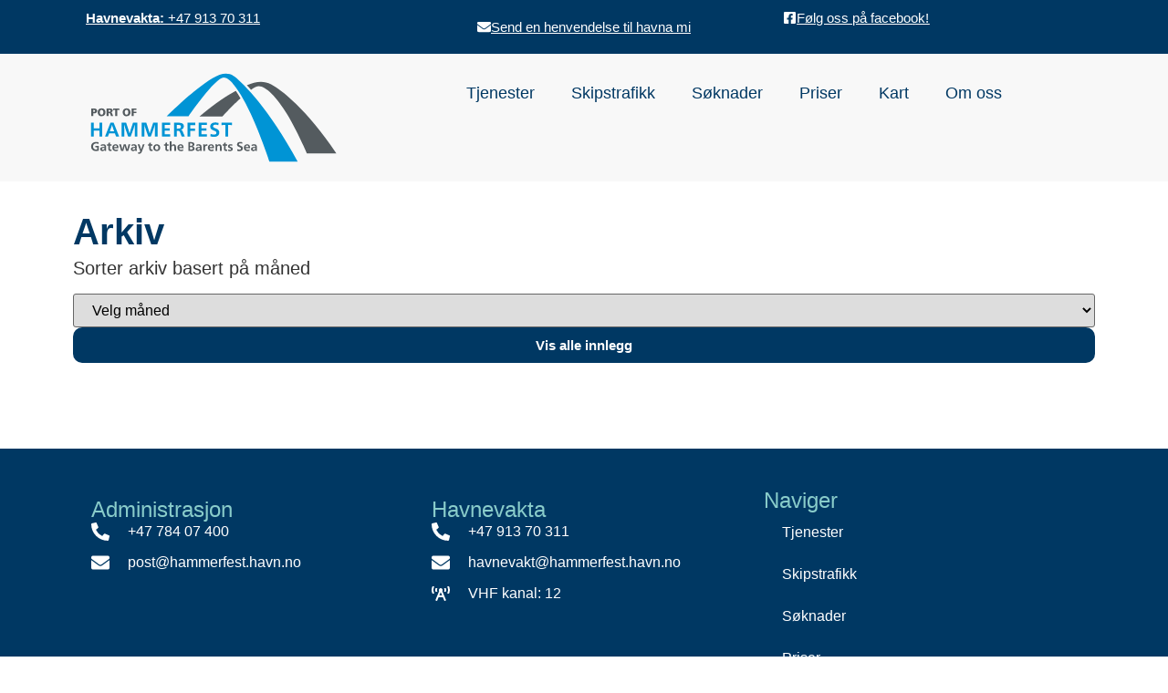

--- FILE ---
content_type: text/html; charset=UTF-8
request_url: https://hammerfesthavn.no/author/sturla/
body_size: 22382
content:
<!doctype html><html lang="nb-NO"><head><script data-no-optimize="1">var litespeed_docref=sessionStorage.getItem("litespeed_docref");litespeed_docref&&(Object.defineProperty(document,"referrer",{get:function(){return litespeed_docref}}),sessionStorage.removeItem("litespeed_docref"));</script> <meta charset="UTF-8"><meta name="viewport" content="width=device-width, initial-scale=1"><link rel="profile" href="https://gmpg.org/xfn/11"><title>Hammerfest Havn</title><meta name='robots' content='max-image-preview:large' /><link rel="alternate" type="application/rss+xml" title="Hammerfest Havn &raquo; strøm" href="https://hammerfesthavn.no/feed/" /><link rel="alternate" type="application/rss+xml" title="Hammerfest Havn &raquo; kommentarstrøm" href="https://hammerfesthavn.no/comments/feed/" /><link rel="alternate" type="application/rss+xml" title="Hammerfest Havn &raquo; innlegg etter -strøm" href="https://hammerfesthavn.no/author/feed/" /><meta property="og:site_name" content="Hammerfest Havn"><meta property="og:locale" content="nb-NO"><meta property="og:type" content="website"><meta property="og:title" content="Hammerfest Havn"><meta property="og:description" content="Porten til Barentshavet"><meta property="og:url" content="https://hammerfesthavn.no/"><meta property="og:image" content="https://hammerfesthavn.no/wp-content/uploads/2025/06/Hammerfest-Havn-Logo-Norsk.png"><meta name="twitter:card" content="summary_large_image"><meta name="twitter:title" content="Hammerfest Havn"><meta name="twitter:description" content="Porten til Barentshavet"><meta name="twitter:image" content="https://hammerfesthavn.no/wp-content/uploads/2025/06/Hammerfest-Havn-Logo-Norsk.png"><style id='wp-img-auto-sizes-contain-inline-css'>img:is([sizes=auto i],[sizes^="auto," i]){contain-intrinsic-size:3000px 1500px}
/*# sourceURL=wp-img-auto-sizes-contain-inline-css */</style><link data-optimized="2" rel="stylesheet" href="https://hammerfesthavn.no/wp-content/litespeed/css/827e84ba31c9adeaec318f9f561afcb4.css?ver=cd623" /><style id='global-styles-inline-css'>:root{--wp--preset--aspect-ratio--square: 1;--wp--preset--aspect-ratio--4-3: 4/3;--wp--preset--aspect-ratio--3-4: 3/4;--wp--preset--aspect-ratio--3-2: 3/2;--wp--preset--aspect-ratio--2-3: 2/3;--wp--preset--aspect-ratio--16-9: 16/9;--wp--preset--aspect-ratio--9-16: 9/16;--wp--preset--color--black: #000000;--wp--preset--color--cyan-bluish-gray: #abb8c3;--wp--preset--color--white: #ffffff;--wp--preset--color--pale-pink: #f78da7;--wp--preset--color--vivid-red: #cf2e2e;--wp--preset--color--luminous-vivid-orange: #ff6900;--wp--preset--color--luminous-vivid-amber: #fcb900;--wp--preset--color--light-green-cyan: #7bdcb5;--wp--preset--color--vivid-green-cyan: #00d084;--wp--preset--color--pale-cyan-blue: #8ed1fc;--wp--preset--color--vivid-cyan-blue: #0693e3;--wp--preset--color--vivid-purple: #9b51e0;--wp--preset--gradient--vivid-cyan-blue-to-vivid-purple: linear-gradient(135deg,rgb(6,147,227) 0%,rgb(155,81,224) 100%);--wp--preset--gradient--light-green-cyan-to-vivid-green-cyan: linear-gradient(135deg,rgb(122,220,180) 0%,rgb(0,208,130) 100%);--wp--preset--gradient--luminous-vivid-amber-to-luminous-vivid-orange: linear-gradient(135deg,rgb(252,185,0) 0%,rgb(255,105,0) 100%);--wp--preset--gradient--luminous-vivid-orange-to-vivid-red: linear-gradient(135deg,rgb(255,105,0) 0%,rgb(207,46,46) 100%);--wp--preset--gradient--very-light-gray-to-cyan-bluish-gray: linear-gradient(135deg,rgb(238,238,238) 0%,rgb(169,184,195) 100%);--wp--preset--gradient--cool-to-warm-spectrum: linear-gradient(135deg,rgb(74,234,220) 0%,rgb(151,120,209) 20%,rgb(207,42,186) 40%,rgb(238,44,130) 60%,rgb(251,105,98) 80%,rgb(254,248,76) 100%);--wp--preset--gradient--blush-light-purple: linear-gradient(135deg,rgb(255,206,236) 0%,rgb(152,150,240) 100%);--wp--preset--gradient--blush-bordeaux: linear-gradient(135deg,rgb(254,205,165) 0%,rgb(254,45,45) 50%,rgb(107,0,62) 100%);--wp--preset--gradient--luminous-dusk: linear-gradient(135deg,rgb(255,203,112) 0%,rgb(199,81,192) 50%,rgb(65,88,208) 100%);--wp--preset--gradient--pale-ocean: linear-gradient(135deg,rgb(255,245,203) 0%,rgb(182,227,212) 50%,rgb(51,167,181) 100%);--wp--preset--gradient--electric-grass: linear-gradient(135deg,rgb(202,248,128) 0%,rgb(113,206,126) 100%);--wp--preset--gradient--midnight: linear-gradient(135deg,rgb(2,3,129) 0%,rgb(40,116,252) 100%);--wp--preset--font-size--small: 13px;--wp--preset--font-size--medium: 20px;--wp--preset--font-size--large: 36px;--wp--preset--font-size--x-large: 42px;--wp--preset--spacing--20: 0.44rem;--wp--preset--spacing--30: 0.67rem;--wp--preset--spacing--40: 1rem;--wp--preset--spacing--50: 1.5rem;--wp--preset--spacing--60: 2.25rem;--wp--preset--spacing--70: 3.38rem;--wp--preset--spacing--80: 5.06rem;--wp--preset--shadow--natural: 6px 6px 9px rgba(0, 0, 0, 0.2);--wp--preset--shadow--deep: 12px 12px 50px rgba(0, 0, 0, 0.4);--wp--preset--shadow--sharp: 6px 6px 0px rgba(0, 0, 0, 0.2);--wp--preset--shadow--outlined: 6px 6px 0px -3px rgb(255, 255, 255), 6px 6px rgb(0, 0, 0);--wp--preset--shadow--crisp: 6px 6px 0px rgb(0, 0, 0);}:root { --wp--style--global--content-size: 800px;--wp--style--global--wide-size: 1200px; }:where(body) { margin: 0; }.wp-site-blocks > .alignleft { float: left; margin-right: 2em; }.wp-site-blocks > .alignright { float: right; margin-left: 2em; }.wp-site-blocks > .aligncenter { justify-content: center; margin-left: auto; margin-right: auto; }:where(.wp-site-blocks) > * { margin-block-start: 24px; margin-block-end: 0; }:where(.wp-site-blocks) > :first-child { margin-block-start: 0; }:where(.wp-site-blocks) > :last-child { margin-block-end: 0; }:root { --wp--style--block-gap: 24px; }:root :where(.is-layout-flow) > :first-child{margin-block-start: 0;}:root :where(.is-layout-flow) > :last-child{margin-block-end: 0;}:root :where(.is-layout-flow) > *{margin-block-start: 24px;margin-block-end: 0;}:root :where(.is-layout-constrained) > :first-child{margin-block-start: 0;}:root :where(.is-layout-constrained) > :last-child{margin-block-end: 0;}:root :where(.is-layout-constrained) > *{margin-block-start: 24px;margin-block-end: 0;}:root :where(.is-layout-flex){gap: 24px;}:root :where(.is-layout-grid){gap: 24px;}.is-layout-flow > .alignleft{float: left;margin-inline-start: 0;margin-inline-end: 2em;}.is-layout-flow > .alignright{float: right;margin-inline-start: 2em;margin-inline-end: 0;}.is-layout-flow > .aligncenter{margin-left: auto !important;margin-right: auto !important;}.is-layout-constrained > .alignleft{float: left;margin-inline-start: 0;margin-inline-end: 2em;}.is-layout-constrained > .alignright{float: right;margin-inline-start: 2em;margin-inline-end: 0;}.is-layout-constrained > .aligncenter{margin-left: auto !important;margin-right: auto !important;}.is-layout-constrained > :where(:not(.alignleft):not(.alignright):not(.alignfull)){max-width: var(--wp--style--global--content-size);margin-left: auto !important;margin-right: auto !important;}.is-layout-constrained > .alignwide{max-width: var(--wp--style--global--wide-size);}body .is-layout-flex{display: flex;}.is-layout-flex{flex-wrap: wrap;align-items: center;}.is-layout-flex > :is(*, div){margin: 0;}body .is-layout-grid{display: grid;}.is-layout-grid > :is(*, div){margin: 0;}body{padding-top: 0px;padding-right: 0px;padding-bottom: 0px;padding-left: 0px;}a:where(:not(.wp-element-button)){text-decoration: underline;}:root :where(.wp-element-button, .wp-block-button__link){background-color: #32373c;border-width: 0;color: #fff;font-family: inherit;font-size: inherit;font-style: inherit;font-weight: inherit;letter-spacing: inherit;line-height: inherit;padding-top: calc(0.667em + 2px);padding-right: calc(1.333em + 2px);padding-bottom: calc(0.667em + 2px);padding-left: calc(1.333em + 2px);text-decoration: none;text-transform: inherit;}.has-black-color{color: var(--wp--preset--color--black) !important;}.has-cyan-bluish-gray-color{color: var(--wp--preset--color--cyan-bluish-gray) !important;}.has-white-color{color: var(--wp--preset--color--white) !important;}.has-pale-pink-color{color: var(--wp--preset--color--pale-pink) !important;}.has-vivid-red-color{color: var(--wp--preset--color--vivid-red) !important;}.has-luminous-vivid-orange-color{color: var(--wp--preset--color--luminous-vivid-orange) !important;}.has-luminous-vivid-amber-color{color: var(--wp--preset--color--luminous-vivid-amber) !important;}.has-light-green-cyan-color{color: var(--wp--preset--color--light-green-cyan) !important;}.has-vivid-green-cyan-color{color: var(--wp--preset--color--vivid-green-cyan) !important;}.has-pale-cyan-blue-color{color: var(--wp--preset--color--pale-cyan-blue) !important;}.has-vivid-cyan-blue-color{color: var(--wp--preset--color--vivid-cyan-blue) !important;}.has-vivid-purple-color{color: var(--wp--preset--color--vivid-purple) !important;}.has-black-background-color{background-color: var(--wp--preset--color--black) !important;}.has-cyan-bluish-gray-background-color{background-color: var(--wp--preset--color--cyan-bluish-gray) !important;}.has-white-background-color{background-color: var(--wp--preset--color--white) !important;}.has-pale-pink-background-color{background-color: var(--wp--preset--color--pale-pink) !important;}.has-vivid-red-background-color{background-color: var(--wp--preset--color--vivid-red) !important;}.has-luminous-vivid-orange-background-color{background-color: var(--wp--preset--color--luminous-vivid-orange) !important;}.has-luminous-vivid-amber-background-color{background-color: var(--wp--preset--color--luminous-vivid-amber) !important;}.has-light-green-cyan-background-color{background-color: var(--wp--preset--color--light-green-cyan) !important;}.has-vivid-green-cyan-background-color{background-color: var(--wp--preset--color--vivid-green-cyan) !important;}.has-pale-cyan-blue-background-color{background-color: var(--wp--preset--color--pale-cyan-blue) !important;}.has-vivid-cyan-blue-background-color{background-color: var(--wp--preset--color--vivid-cyan-blue) !important;}.has-vivid-purple-background-color{background-color: var(--wp--preset--color--vivid-purple) !important;}.has-black-border-color{border-color: var(--wp--preset--color--black) !important;}.has-cyan-bluish-gray-border-color{border-color: var(--wp--preset--color--cyan-bluish-gray) !important;}.has-white-border-color{border-color: var(--wp--preset--color--white) !important;}.has-pale-pink-border-color{border-color: var(--wp--preset--color--pale-pink) !important;}.has-vivid-red-border-color{border-color: var(--wp--preset--color--vivid-red) !important;}.has-luminous-vivid-orange-border-color{border-color: var(--wp--preset--color--luminous-vivid-orange) !important;}.has-luminous-vivid-amber-border-color{border-color: var(--wp--preset--color--luminous-vivid-amber) !important;}.has-light-green-cyan-border-color{border-color: var(--wp--preset--color--light-green-cyan) !important;}.has-vivid-green-cyan-border-color{border-color: var(--wp--preset--color--vivid-green-cyan) !important;}.has-pale-cyan-blue-border-color{border-color: var(--wp--preset--color--pale-cyan-blue) !important;}.has-vivid-cyan-blue-border-color{border-color: var(--wp--preset--color--vivid-cyan-blue) !important;}.has-vivid-purple-border-color{border-color: var(--wp--preset--color--vivid-purple) !important;}.has-vivid-cyan-blue-to-vivid-purple-gradient-background{background: var(--wp--preset--gradient--vivid-cyan-blue-to-vivid-purple) !important;}.has-light-green-cyan-to-vivid-green-cyan-gradient-background{background: var(--wp--preset--gradient--light-green-cyan-to-vivid-green-cyan) !important;}.has-luminous-vivid-amber-to-luminous-vivid-orange-gradient-background{background: var(--wp--preset--gradient--luminous-vivid-amber-to-luminous-vivid-orange) !important;}.has-luminous-vivid-orange-to-vivid-red-gradient-background{background: var(--wp--preset--gradient--luminous-vivid-orange-to-vivid-red) !important;}.has-very-light-gray-to-cyan-bluish-gray-gradient-background{background: var(--wp--preset--gradient--very-light-gray-to-cyan-bluish-gray) !important;}.has-cool-to-warm-spectrum-gradient-background{background: var(--wp--preset--gradient--cool-to-warm-spectrum) !important;}.has-blush-light-purple-gradient-background{background: var(--wp--preset--gradient--blush-light-purple) !important;}.has-blush-bordeaux-gradient-background{background: var(--wp--preset--gradient--blush-bordeaux) !important;}.has-luminous-dusk-gradient-background{background: var(--wp--preset--gradient--luminous-dusk) !important;}.has-pale-ocean-gradient-background{background: var(--wp--preset--gradient--pale-ocean) !important;}.has-electric-grass-gradient-background{background: var(--wp--preset--gradient--electric-grass) !important;}.has-midnight-gradient-background{background: var(--wp--preset--gradient--midnight) !important;}.has-small-font-size{font-size: var(--wp--preset--font-size--small) !important;}.has-medium-font-size{font-size: var(--wp--preset--font-size--medium) !important;}.has-large-font-size{font-size: var(--wp--preset--font-size--large) !important;}.has-x-large-font-size{font-size: var(--wp--preset--font-size--x-large) !important;}
:root :where(.wp-block-pullquote){font-size: 1.5em;line-height: 1.6;}
/*# sourceURL=global-styles-inline-css */</style> <script type="litespeed/javascript" data-src="https://hammerfesthavn.no/wp-includes/js/jquery/jquery.min.js" id="jquery-core-js"></script> <link rel="https://api.w.org/" href="https://hammerfesthavn.no/wp-json/" /><link rel="alternate" title="JSON" type="application/json" href="https://hammerfesthavn.no/wp-json/wp/v2/users/0" /><link rel="EditURI" type="application/rsd+xml" title="RSD" href="https://hammerfesthavn.no/xmlrpc.php?rsd" /><meta name="generator" content="WordPress 6.9" /> <script type="litespeed/javascript">document.documentElement.className+=" js"</script> <meta name="generator" content="Elementor 3.34.0; features: e_font_icon_svg, additional_custom_breakpoints; settings: css_print_method-external, google_font-enabled, font_display-swap"><style>.e-con.e-parent:nth-of-type(n+4):not(.e-lazyloaded):not(.e-no-lazyload),
				.e-con.e-parent:nth-of-type(n+4):not(.e-lazyloaded):not(.e-no-lazyload) * {
					background-image: none !important;
				}
				@media screen and (max-height: 1024px) {
					.e-con.e-parent:nth-of-type(n+3):not(.e-lazyloaded):not(.e-no-lazyload),
					.e-con.e-parent:nth-of-type(n+3):not(.e-lazyloaded):not(.e-no-lazyload) * {
						background-image: none !important;
					}
				}
				@media screen and (max-height: 640px) {
					.e-con.e-parent:nth-of-type(n+2):not(.e-lazyloaded):not(.e-no-lazyload),
					.e-con.e-parent:nth-of-type(n+2):not(.e-lazyloaded):not(.e-no-lazyload) * {
						background-image: none !important;
					}
				}</style><link rel="icon" href="https://hammerfesthavn.no/wp-content/uploads/2025/06/cropped-Hammerfest-Havn-Favicon-32x32.png" sizes="32x32" /><link rel="icon" href="https://hammerfesthavn.no/wp-content/uploads/2025/06/cropped-Hammerfest-Havn-Favicon-192x192.png" sizes="192x192" /><link rel="apple-touch-icon" href="https://hammerfesthavn.no/wp-content/uploads/2025/06/cropped-Hammerfest-Havn-Favicon-180x180.png" /><meta name="msapplication-TileImage" content="https://hammerfesthavn.no/wp-content/uploads/2025/06/cropped-Hammerfest-Havn-Favicon-270x270.png" /></head><body class="archive author wp-custom-logo wp-embed-responsive wp-theme-hello-elementor wp-child-theme-hammerfest-havn hello-elementor-default elementor-page-1729 elementor-default elementor-template-full-width elementor-kit-6"><a class="skip-link screen-reader-text" href="#content">Skip to content</a><header data-elementor-type="header" data-elementor-id="22" class="elementor elementor-22 elementor-location-header" data-elementor-post-type="elementor_library"><div class="elementor-element elementor-element-386d5ae e-flex e-con-boxed e-con e-parent" data-id="386d5ae" data-element_type="container" data-settings="{&quot;background_background&quot;:&quot;classic&quot;}"><div class="e-con-inner"><div class="elementor-element elementor-element-e0b3779 e-con-full e-flex e-con e-child" data-id="e0b3779" data-element_type="container"><div class="elementor-element elementor-element-e3892e9 elementor-widget elementor-widget-button" data-id="e3892e9" data-element_type="widget" data-widget_type="button.default"><div class="elementor-widget-container"><div class="elementor-button-wrapper">
<a class="elementor-button elementor-button-link elementor-size-sm" href="tel:+4791370311">
<span class="elementor-button-content-wrapper">
<span class="elementor-button-text"><b>Havnevakta:</b> +47 913 70 311</span>
</span>
</a></div></div></div></div><div class="elementor-element elementor-element-5eb3f0d e-con-full e-flex e-con e-child" data-id="5eb3f0d" data-element_type="container"><div class="elementor-element elementor-element-733d85f elementor-align-center elementor-widget elementor-widget-button" data-id="733d85f" data-element_type="widget" data-widget_type="button.default"><div class="elementor-widget-container"><div class="elementor-button-wrapper">
<a class="elementor-button elementor-button-link elementor-size-sm" href="#havnami">
<span class="elementor-button-content-wrapper">
<span class="elementor-button-icon">
<svg aria-hidden="true" class="e-font-icon-svg e-fas-envelope" viewBox="0 0 512 512" xmlns="http://www.w3.org/2000/svg"><path d="M502.3 190.8c3.9-3.1 9.7-.2 9.7 4.7V400c0 26.5-21.5 48-48 48H48c-26.5 0-48-21.5-48-48V195.6c0-5 5.7-7.8 9.7-4.7 22.4 17.4 52.1 39.5 154.1 113.6 21.1 15.4 56.7 47.8 92.2 47.6 35.7.3 72-32.8 92.3-47.6 102-74.1 131.6-96.3 154-113.7zM256 320c23.2.4 56.6-29.2 73.4-41.4 132.7-96.3 142.8-104.7 173.4-128.7 5.8-4.5 9.2-11.5 9.2-18.9v-19c0-26.5-21.5-48-48-48H48C21.5 64 0 85.5 0 112v19c0 7.4 3.4 14.3 9.2 18.9 30.6 23.9 40.7 32.4 173.4 128.7 16.8 12.2 50.2 41.8 73.4 41.4z"></path></svg>			</span>
<span class="elementor-button-text">Send en henvendelse til havna mi</span>
</span>
</a></div></div></div></div><div class="elementor-element elementor-element-021441b e-con-full e-flex e-con e-child" data-id="021441b" data-element_type="container"><div class="elementor-element elementor-element-6602e34 elementor-widget elementor-widget-button" data-id="6602e34" data-element_type="widget" data-widget_type="button.default"><div class="elementor-widget-container"><div class="elementor-button-wrapper">
<a class="elementor-button elementor-button-link elementor-size-sm" href="https://www.facebook.com/hammerfesthavnkf">
<span class="elementor-button-content-wrapper">
<span class="elementor-button-icon">
<svg aria-hidden="true" class="e-font-icon-svg e-fab-facebook-square" viewBox="0 0 448 512" xmlns="http://www.w3.org/2000/svg"><path d="M400 32H48A48 48 0 0 0 0 80v352a48 48 0 0 0 48 48h137.25V327.69h-63V256h63v-54.64c0-62.15 37-96.48 93.67-96.48 27.14 0 55.52 4.84 55.52 4.84v61h-31.27c-30.81 0-40.42 19.12-40.42 38.73V256h68.78l-11 71.69h-57.78V480H400a48 48 0 0 0 48-48V80a48 48 0 0 0-48-48z"></path></svg>			</span>
<span class="elementor-button-text">Følg oss på facebook!</span>
</span>
</a></div></div></div></div></div></div><div class="elementor-element elementor-element-22c8508 e-flex e-con-boxed e-con e-parent" data-id="22c8508" data-element_type="container" data-settings="{&quot;background_background&quot;:&quot;classic&quot;}"><div class="e-con-inner"><div class="elementor-element elementor-element-a330c27 e-con-full e-flex e-con e-child" data-id="a330c27" data-element_type="container"><div class="elementor-element elementor-element-3f5a397 elementor-widget elementor-widget-theme-site-logo elementor-widget-image" data-id="3f5a397" data-element_type="widget" data-widget_type="theme-site-logo.default"><div class="elementor-widget-container">
<a href="https://hammerfesthavn.no">
<img data-lazyloaded="1" src="[data-uri]" fetchpriority="high" width="820" height="300" data-src="https://hammerfesthavn.no/wp-content/uploads/2025/12/Logo_Hammerfest_Havn_Web.svg" class="attachment-full size-full wp-image-1868" alt="" />				</a></div></div></div><div class="elementor-element elementor-element-47787af e-con-full e-flex e-con e-child" data-id="47787af" data-element_type="container"><div class="elementor-element elementor-element-abecb86 elementor-widget__width-auto elementor-nav-menu__align-center elementor-nav-menu--dropdown-none elementor-widget elementor-widget-nav-menu" data-id="abecb86" data-element_type="widget" data-settings="{&quot;layout&quot;:&quot;horizontal&quot;,&quot;submenu_icon&quot;:{&quot;value&quot;:&quot;&lt;svg aria-hidden=\&quot;true\&quot; class=\&quot;e-font-icon-svg e-fas-caret-down\&quot; viewBox=\&quot;0 0 320 512\&quot; xmlns=\&quot;http:\/\/www.w3.org\/2000\/svg\&quot;&gt;&lt;path d=\&quot;M31.3 192h257.3c17.8 0 26.7 21.5 14.1 34.1L174.1 354.8c-7.8 7.8-20.5 7.8-28.3 0L17.2 226.1C4.6 213.5 13.5 192 31.3 192z\&quot;&gt;&lt;\/path&gt;&lt;\/svg&gt;&quot;,&quot;library&quot;:&quot;fa-solid&quot;}}" data-widget_type="nav-menu.default"><div class="elementor-widget-container"><nav aria-label="Menu" class="elementor-nav-menu--main elementor-nav-menu__container elementor-nav-menu--layout-horizontal e--pointer-underline e--animation-fade"><ul id="menu-1-abecb86" class="elementor-nav-menu"><li class="menu-item menu-item-type-post_type menu-item-object-page menu-item-1445"><a href="https://hammerfesthavn.no/tjenester/" class="elementor-item">Tjenester</a></li><li class="menu-item menu-item-type-post_type menu-item-object-page menu-item-1446"><a href="https://hammerfesthavn.no/skipstrafikk/" class="elementor-item">Skipstrafikk</a></li><li class="menu-item menu-item-type-post_type menu-item-object-page menu-item-1447"><a href="https://hammerfesthavn.no/soknader/" class="elementor-item">Søknader</a></li><li class="menu-item menu-item-type-post_type menu-item-object-page menu-item-1448"><a href="https://hammerfesthavn.no/priser/" class="elementor-item">Priser</a></li><li class="menu-item menu-item-type-post_type menu-item-object-page menu-item-1665"><a href="https://hammerfesthavn.no/kart/" class="elementor-item">Kart</a></li><li class="menu-item menu-item-type-post_type menu-item-object-page menu-item-1450"><a href="https://hammerfesthavn.no/om-oss/" class="elementor-item">Om oss</a></li></ul></nav><nav class="elementor-nav-menu--dropdown elementor-nav-menu__container" aria-hidden="true"><ul id="menu-2-abecb86" class="elementor-nav-menu"><li class="menu-item menu-item-type-post_type menu-item-object-page menu-item-1445"><a href="https://hammerfesthavn.no/tjenester/" class="elementor-item" tabindex="-1">Tjenester</a></li><li class="menu-item menu-item-type-post_type menu-item-object-page menu-item-1446"><a href="https://hammerfesthavn.no/skipstrafikk/" class="elementor-item" tabindex="-1">Skipstrafikk</a></li><li class="menu-item menu-item-type-post_type menu-item-object-page menu-item-1447"><a href="https://hammerfesthavn.no/soknader/" class="elementor-item" tabindex="-1">Søknader</a></li><li class="menu-item menu-item-type-post_type menu-item-object-page menu-item-1448"><a href="https://hammerfesthavn.no/priser/" class="elementor-item" tabindex="-1">Priser</a></li><li class="menu-item menu-item-type-post_type menu-item-object-page menu-item-1665"><a href="https://hammerfesthavn.no/kart/" class="elementor-item" tabindex="-1">Kart</a></li><li class="menu-item menu-item-type-post_type menu-item-object-page menu-item-1450"><a href="https://hammerfesthavn.no/om-oss/" class="elementor-item" tabindex="-1">Om oss</a></li></ul></nav></div></div></div></div></div></header><div data-elementor-type="archive" data-elementor-id="1729" class="elementor elementor-1729 elementor-location-archive" data-elementor-post-type="elementor_library"><div class="elementor-element elementor-element-4ec4055 e-flex e-con-boxed e-con e-parent" data-id="4ec4055" data-element_type="container"><div class="e-con-inner"><div class="elementor-element elementor-element-56bc79f e-con-full e-flex e-con e-child" data-id="56bc79f" data-element_type="container"><div class="elementor-element elementor-element-74968c2 elementor-widget elementor-widget-heading" data-id="74968c2" data-element_type="widget" data-widget_type="heading.default"><div class="elementor-widget-container"><h1 class="elementor-heading-title elementor-size-default">Arkiv</h1></div></div><div class="elementor-element elementor-element-84db3d4 elementor-widget elementor-widget-theme-archive-title elementor-page-title elementor-widget-heading" data-id="84db3d4" data-element_type="widget" data-widget_type="theme-archive-title.default"><div class="elementor-widget-container"><h2 class="elementor-heading-title elementor-size-default"><span class="vcard"></span></h2></div></div><div class="elementor-element elementor-element-34aedc0 elementor-widget elementor-widget-wp-widget-archives" data-id="34aedc0" data-element_type="widget" data-widget_type="wp-widget-archives.default"><div class="elementor-widget-container"><h5>Sorter arkiv basert på måned</h5>		<label class="screen-reader-text" for="archives-dropdown-REPLACE_TO_ID">Sorter arkiv basert på måned</label>
<select id="archives-dropdown-REPLACE_TO_ID" name="archive-dropdown"><option value="">Velg måned</option><option value='https://hammerfesthavn.no/2025/10/'> oktober 2025 &nbsp;(2)</option><option value='https://hammerfesthavn.no/2025/02/'> februar 2025 &nbsp;(1)</option><option value='https://hammerfesthavn.no/2025/01/'> januar 2025 &nbsp;(1)</option><option value='https://hammerfesthavn.no/2024/12/'> desember 2024 &nbsp;(2)</option><option value='https://hammerfesthavn.no/2023/10/'> oktober 2023 &nbsp;(2)</option><option value='https://hammerfesthavn.no/2023/02/'> februar 2023 &nbsp;(1)</option><option value='https://hammerfesthavn.no/2022/12/'> desember 2022 &nbsp;(2)</option></select> <script type="litespeed/javascript">((dropdownId)=>{const dropdown=document.getElementById(dropdownId);function onSelectChange(){setTimeout(()=>{if('escape'===dropdown.dataset.lastkey){return}
if(dropdown.value){document.location.href=dropdown.value}},250)}
function onKeyUp(event){if('Escape'===event.key){dropdown.dataset.lastkey='escape'}else{delete dropdown.dataset.lastkey}}
function onClick(){delete dropdown.dataset.lastkey}
dropdown.addEventListener('keyup',onKeyUp);dropdown.addEventListener('click',onClick);dropdown.addEventListener('change',onSelectChange)})("archives-dropdown-REPLACE_TO_ID")</script> </div></div><div class="elementor-element elementor-element-9a3fadc elementor-align-justify elementor-tablet-align-justify elementor-widget elementor-widget-button" data-id="9a3fadc" data-element_type="widget" data-widget_type="button.default"><div class="elementor-widget-container"><div class="elementor-button-wrapper">
<a class="elementor-button elementor-button-link elementor-size-sm" href="/innlegg/">
<span class="elementor-button-content-wrapper">
<span class="elementor-button-text">Vis alle innlegg</span>
</span>
</a></div></div></div></div><div class="elementor-element elementor-element-6761f61 elementor-grid-3 elementor-grid-tablet-2 elementor-grid-mobile-1 elementor-widget elementor-widget-loop-grid" data-id="6761f61" data-element_type="widget" data-settings="{&quot;template_id&quot;:&quot;1723&quot;,&quot;pagination_type&quot;:&quot;load_more_on_click&quot;,&quot;_skin&quot;:&quot;post&quot;,&quot;columns&quot;:&quot;3&quot;,&quot;columns_tablet&quot;:&quot;2&quot;,&quot;columns_mobile&quot;:&quot;1&quot;,&quot;edit_handle_selector&quot;:&quot;[data-elementor-type=\&quot;loop-item\&quot;]&quot;,&quot;load_more_spinner&quot;:{&quot;value&quot;:&quot;fas fa-spinner&quot;,&quot;library&quot;:&quot;fa-solid&quot;},&quot;row_gap&quot;:{&quot;unit&quot;:&quot;px&quot;,&quot;size&quot;:&quot;&quot;,&quot;sizes&quot;:[]},&quot;row_gap_tablet&quot;:{&quot;unit&quot;:&quot;px&quot;,&quot;size&quot;:&quot;&quot;,&quot;sizes&quot;:[]},&quot;row_gap_mobile&quot;:{&quot;unit&quot;:&quot;px&quot;,&quot;size&quot;:&quot;&quot;,&quot;sizes&quot;:[]}}" data-widget_type="loop-grid.post"><div class="elementor-widget-container"><div class="e-loop-nothing-found-message"></div></div></div></div></div></div><footer data-elementor-type="footer" data-elementor-id="27" class="elementor elementor-27 elementor-location-footer" data-elementor-post-type="elementor_library"><div class="elementor-element elementor-element-04d682b e-flex e-con-boxed e-con e-parent" data-id="04d682b" data-element_type="container" data-settings="{&quot;background_background&quot;:&quot;classic&quot;}"><div class="e-con-inner"><div class="elementor-element elementor-element-019f655 e-con-full e-grid e-con e-child" data-id="019f655" data-element_type="container" id="contact-footer"><div class="elementor-element elementor-element-845ddf3 e-con-full e-flex e-con e-child" data-id="845ddf3" data-element_type="container"><div class="elementor-element elementor-element-9704e42 elementor-widget elementor-widget-template" data-id="9704e42" data-element_type="widget" data-widget_type="template.default"><div class="elementor-widget-container"><div class="elementor-template"><div data-elementor-type="container" data-elementor-id="777" class="elementor elementor-777" data-elementor-post-type="elementor_library"><div class="elementor-element elementor-element-a04083c e-con-full e-flex e-con e-child" data-id="a04083c" data-element_type="container"><div class="elementor-element elementor-element-b08397d elementor-widget elementor-widget-heading" data-id="b08397d" data-element_type="widget" data-widget_type="heading.default"><div class="elementor-widget-container"><h4 class="elementor-heading-title elementor-size-default">Administrasjon</h4></div></div><div class="elementor-element elementor-element-b1466b4 elementor-align-start elementor-icon-list--layout-traditional elementor-list-item-link-full_width elementor-widget elementor-widget-global elementor-global-770 elementor-widget-icon-list" data-id="b1466b4" data-element_type="widget" data-widget_type="icon-list.default"><div class="elementor-widget-container"><ul class="elementor-icon-list-items"><li class="elementor-icon-list-item">
<a href="tel:+47%20784%2007%20400"><span class="elementor-icon-list-icon">
<svg aria-hidden="true" class="e-font-icon-svg e-fas-phone-alt" viewBox="0 0 512 512" xmlns="http://www.w3.org/2000/svg"><path d="M497.39 361.8l-112-48a24 24 0 0 0-28 6.9l-49.6 60.6A370.66 370.66 0 0 1 130.6 204.11l60.6-49.6a23.94 23.94 0 0 0 6.9-28l-48-112A24.16 24.16 0 0 0 122.6.61l-104 24A24 24 0 0 0 0 48c0 256.5 207.9 464 464 464a24 24 0 0 0 23.4-18.6l24-104a24.29 24.29 0 0 0-14.01-27.6z"></path></svg>						</span>
<span class="elementor-icon-list-text">+47 784 07 400</span>
</a></li><li class="elementor-icon-list-item">
<a href="mailto:post@hammerfest.havn.no"><span class="elementor-icon-list-icon">
<svg aria-hidden="true" class="e-font-icon-svg e-fas-envelope" viewBox="0 0 512 512" xmlns="http://www.w3.org/2000/svg"><path d="M502.3 190.8c3.9-3.1 9.7-.2 9.7 4.7V400c0 26.5-21.5 48-48 48H48c-26.5 0-48-21.5-48-48V195.6c0-5 5.7-7.8 9.7-4.7 22.4 17.4 52.1 39.5 154.1 113.6 21.1 15.4 56.7 47.8 92.2 47.6 35.7.3 72-32.8 92.3-47.6 102-74.1 131.6-96.3 154-113.7zM256 320c23.2.4 56.6-29.2 73.4-41.4 132.7-96.3 142.8-104.7 173.4-128.7 5.8-4.5 9.2-11.5 9.2-18.9v-19c0-26.5-21.5-48-48-48H48C21.5 64 0 85.5 0 112v19c0 7.4 3.4 14.3 9.2 18.9 30.6 23.9 40.7 32.4 173.4 128.7 16.8 12.2 50.2 41.8 73.4 41.4z"></path></svg>						</span>
<span class="elementor-icon-list-text">post@hammerfest.havn.no</span>
</a></li></ul></div></div></div></div></div></div></div></div><div class="elementor-element elementor-element-e3c992c e-con-full e-flex e-con e-child" data-id="e3c992c" data-element_type="container"><div class="elementor-element elementor-element-3ca55e2 elementor-widget elementor-widget-template" data-id="3ca55e2" data-element_type="widget" data-widget_type="template.default"><div class="elementor-widget-container"><div class="elementor-template"><div data-elementor-type="container" data-elementor-id="781" class="elementor elementor-781" data-elementor-post-type="elementor_library"><div class="elementor-element elementor-element-0a9f2a9 e-con-full e-flex e-con e-child" data-id="0a9f2a9" data-element_type="container"><div class="elementor-element elementor-element-a654f47 elementor-widget elementor-widget-heading" data-id="a654f47" data-element_type="widget" data-widget_type="heading.default"><div class="elementor-widget-container"><h4 class="elementor-heading-title elementor-size-default">Havnevakta</h4></div></div><div class="elementor-element elementor-element-5894d1e elementor-align-start elementor-icon-list--layout-traditional elementor-list-item-link-full_width elementor-widget elementor-widget-global elementor-global-767 elementor-widget-icon-list" data-id="5894d1e" data-element_type="widget" data-widget_type="icon-list.default"><div class="elementor-widget-container"><ul class="elementor-icon-list-items"><li class="elementor-icon-list-item">
<a href="tel:+47%20913%2070%20311"><span class="elementor-icon-list-icon">
<svg aria-hidden="true" class="e-font-icon-svg e-fas-phone-alt" viewBox="0 0 512 512" xmlns="http://www.w3.org/2000/svg"><path d="M497.39 361.8l-112-48a24 24 0 0 0-28 6.9l-49.6 60.6A370.66 370.66 0 0 1 130.6 204.11l60.6-49.6a23.94 23.94 0 0 0 6.9-28l-48-112A24.16 24.16 0 0 0 122.6.61l-104 24A24 24 0 0 0 0 48c0 256.5 207.9 464 464 464a24 24 0 0 0 23.4-18.6l24-104a24.29 24.29 0 0 0-14.01-27.6z"></path></svg>						</span>
<span class="elementor-icon-list-text">+47 913 70 311</span>
</a></li><li class="elementor-icon-list-item">
<a href="mailto:havnevakt@hammerfest.havn.no"><span class="elementor-icon-list-icon">
<svg aria-hidden="true" class="e-font-icon-svg e-fas-envelope" viewBox="0 0 512 512" xmlns="http://www.w3.org/2000/svg"><path d="M502.3 190.8c3.9-3.1 9.7-.2 9.7 4.7V400c0 26.5-21.5 48-48 48H48c-26.5 0-48-21.5-48-48V195.6c0-5 5.7-7.8 9.7-4.7 22.4 17.4 52.1 39.5 154.1 113.6 21.1 15.4 56.7 47.8 92.2 47.6 35.7.3 72-32.8 92.3-47.6 102-74.1 131.6-96.3 154-113.7zM256 320c23.2.4 56.6-29.2 73.4-41.4 132.7-96.3 142.8-104.7 173.4-128.7 5.8-4.5 9.2-11.5 9.2-18.9v-19c0-26.5-21.5-48-48-48H48C21.5 64 0 85.5 0 112v19c0 7.4 3.4 14.3 9.2 18.9 30.6 23.9 40.7 32.4 173.4 128.7 16.8 12.2 50.2 41.8 73.4 41.4z"></path></svg>						</span>
<span class="elementor-icon-list-text">havnevakt@hammerfest.havn.no</span>
</a></li><li class="elementor-icon-list-item">
<span class="elementor-icon-list-icon">
<svg aria-hidden="true" class="e-font-icon-svg e-fas-broadcast-tower" viewBox="0 0 640 512" xmlns="http://www.w3.org/2000/svg"><path d="M150.94 192h33.73c11.01 0 18.61-10.83 14.86-21.18-4.93-13.58-7.55-27.98-7.55-42.82s2.62-29.24 7.55-42.82C203.29 74.83 195.68 64 184.67 64h-33.73c-7.01 0-13.46 4.49-15.41 11.23C130.64 92.21 128 109.88 128 128c0 18.12 2.64 35.79 7.54 52.76 1.94 6.74 8.39 11.24 15.4 11.24zM89.92 23.34C95.56 12.72 87.97 0 75.96 0H40.63c-6.27 0-12.14 3.59-14.74 9.31C9.4 45.54 0 85.65 0 128c0 24.75 3.12 68.33 26.69 118.86 2.62 5.63 8.42 9.14 14.61 9.14h34.84c12.02 0 19.61-12.74 13.95-23.37-49.78-93.32-16.71-178.15-.17-209.29zM614.06 9.29C611.46 3.58 605.6 0 599.33 0h-35.42c-11.98 0-19.66 12.66-14.02 23.25 18.27 34.29 48.42 119.42.28 209.23-5.72 10.68 1.8 23.52 13.91 23.52h35.23c6.27 0 12.13-3.58 14.73-9.29C630.57 210.48 640 170.36 640 128s-9.42-82.48-25.94-118.71zM489.06 64h-33.73c-11.01 0-18.61 10.83-14.86 21.18 4.93 13.58 7.55 27.98 7.55 42.82s-2.62 29.24-7.55 42.82c-3.76 10.35 3.85 21.18 14.86 21.18h33.73c7.02 0 13.46-4.49 15.41-11.24 4.9-16.97 7.53-34.64 7.53-52.76 0-18.12-2.64-35.79-7.54-52.76-1.94-6.75-8.39-11.24-15.4-11.24zm-116.3 100.12c7.05-10.29 11.2-22.71 11.2-36.12 0-35.35-28.63-64-63.96-64-35.32 0-63.96 28.65-63.96 64 0 13.41 4.15 25.83 11.2 36.12l-130.5 313.41c-3.4 8.15.46 17.52 8.61 20.92l29.51 12.31c8.15 3.4 17.52-.46 20.91-8.61L244.96 384h150.07l49.2 118.15c3.4 8.16 12.76 12.01 20.91 8.61l29.51-12.31c8.15-3.4 12-12.77 8.61-20.92l-130.5-313.41zM271.62 320L320 203.81 368.38 320h-96.76z"></path></svg>						</span>
<span class="elementor-icon-list-text">VHF kanal: 12</span></li></ul></div></div></div></div></div></div></div></div><div class="elementor-element elementor-element-eec98b1 e-con-full e-flex e-con e-child" data-id="eec98b1" data-element_type="container"><div class="elementor-element elementor-element-9f54066 elementor-widget elementor-widget-heading" data-id="9f54066" data-element_type="widget" data-widget_type="heading.default"><div class="elementor-widget-container"><h4 class="elementor-heading-title elementor-size-default">Naviger</h4></div></div><div class="elementor-element elementor-element-d176090 elementor-nav-menu--dropdown-none elementor-widget elementor-widget-nav-menu" data-id="d176090" data-element_type="widget" data-settings="{&quot;layout&quot;:&quot;vertical&quot;,&quot;submenu_icon&quot;:{&quot;value&quot;:&quot;&lt;svg aria-hidden=\&quot;true\&quot; class=\&quot;e-font-icon-svg e-fas-caret-down\&quot; viewBox=\&quot;0 0 320 512\&quot; xmlns=\&quot;http:\/\/www.w3.org\/2000\/svg\&quot;&gt;&lt;path d=\&quot;M31.3 192h257.3c17.8 0 26.7 21.5 14.1 34.1L174.1 354.8c-7.8 7.8-20.5 7.8-28.3 0L17.2 226.1C4.6 213.5 13.5 192 31.3 192z\&quot;&gt;&lt;\/path&gt;&lt;\/svg&gt;&quot;,&quot;library&quot;:&quot;fa-solid&quot;}}" data-widget_type="nav-menu.default"><div class="elementor-widget-container"><nav aria-label="Menu" class="elementor-nav-menu--main elementor-nav-menu__container elementor-nav-menu--layout-vertical e--pointer-underline e--animation-fade"><ul id="menu-1-d176090" class="elementor-nav-menu sm-vertical"><li class="menu-item menu-item-type-post_type menu-item-object-page menu-item-1445"><a href="https://hammerfesthavn.no/tjenester/" class="elementor-item">Tjenester</a></li><li class="menu-item menu-item-type-post_type menu-item-object-page menu-item-1446"><a href="https://hammerfesthavn.no/skipstrafikk/" class="elementor-item">Skipstrafikk</a></li><li class="menu-item menu-item-type-post_type menu-item-object-page menu-item-1447"><a href="https://hammerfesthavn.no/soknader/" class="elementor-item">Søknader</a></li><li class="menu-item menu-item-type-post_type menu-item-object-page menu-item-1448"><a href="https://hammerfesthavn.no/priser/" class="elementor-item">Priser</a></li><li class="menu-item menu-item-type-post_type menu-item-object-page menu-item-1665"><a href="https://hammerfesthavn.no/kart/" class="elementor-item">Kart</a></li><li class="menu-item menu-item-type-post_type menu-item-object-page menu-item-1450"><a href="https://hammerfesthavn.no/om-oss/" class="elementor-item">Om oss</a></li></ul></nav><nav class="elementor-nav-menu--dropdown elementor-nav-menu__container" aria-hidden="true"><ul id="menu-2-d176090" class="elementor-nav-menu sm-vertical"><li class="menu-item menu-item-type-post_type menu-item-object-page menu-item-1445"><a href="https://hammerfesthavn.no/tjenester/" class="elementor-item" tabindex="-1">Tjenester</a></li><li class="menu-item menu-item-type-post_type menu-item-object-page menu-item-1446"><a href="https://hammerfesthavn.no/skipstrafikk/" class="elementor-item" tabindex="-1">Skipstrafikk</a></li><li class="menu-item menu-item-type-post_type menu-item-object-page menu-item-1447"><a href="https://hammerfesthavn.no/soknader/" class="elementor-item" tabindex="-1">Søknader</a></li><li class="menu-item menu-item-type-post_type menu-item-object-page menu-item-1448"><a href="https://hammerfesthavn.no/priser/" class="elementor-item" tabindex="-1">Priser</a></li><li class="menu-item menu-item-type-post_type menu-item-object-page menu-item-1665"><a href="https://hammerfesthavn.no/kart/" class="elementor-item" tabindex="-1">Kart</a></li><li class="menu-item menu-item-type-post_type menu-item-object-page menu-item-1450"><a href="https://hammerfesthavn.no/om-oss/" class="elementor-item" tabindex="-1">Om oss</a></li></ul></nav></div></div></div></div><div class="elementor-element elementor-element-4d18a94 e-con-full e-flex e-con e-child" data-id="4d18a94" data-element_type="container"><div class="elementor-element elementor-element-82882e3 e-con-full e-flex e-con e-child" data-id="82882e3" data-element_type="container"><div class="elementor-element elementor-element-e5e9914 elementor-widget elementor-widget-heading" data-id="e5e9914" data-element_type="widget" data-widget_type="heading.default"><div class="elementor-widget-container"><p class="elementor-heading-title elementor-size-default"><a href="https://designu.no">Løsning levert av Designu</a></p></div></div><div class="elementor-element elementor-element-06075fa elementor-widget elementor-widget-heading" data-id="06075fa" data-element_type="widget" data-widget_type="heading.default"><div class="elementor-widget-container"><p class="elementor-heading-title elementor-size-default">Copyright © 2026 Hammerfest Havn KF</p></div></div></div><div class="elementor-element elementor-element-2607898 e-con-full e-flex e-con e-child" data-id="2607898" data-element_type="container"><div class="elementor-element elementor-element-83dc880 elementor-nav-menu--dropdown-none elementor-widget elementor-widget-nav-menu" data-id="83dc880" data-element_type="widget" data-settings="{&quot;layout&quot;:&quot;horizontal&quot;,&quot;submenu_icon&quot;:{&quot;value&quot;:&quot;&lt;svg aria-hidden=\&quot;true\&quot; class=\&quot;e-font-icon-svg e-fas-caret-down\&quot; viewBox=\&quot;0 0 320 512\&quot; xmlns=\&quot;http:\/\/www.w3.org\/2000\/svg\&quot;&gt;&lt;path d=\&quot;M31.3 192h257.3c17.8 0 26.7 21.5 14.1 34.1L174.1 354.8c-7.8 7.8-20.5 7.8-28.3 0L17.2 226.1C4.6 213.5 13.5 192 31.3 192z\&quot;&gt;&lt;\/path&gt;&lt;\/svg&gt;&quot;,&quot;library&quot;:&quot;fa-solid&quot;}}" data-widget_type="nav-menu.default"><div class="elementor-widget-container"><nav aria-label="Menu" class="elementor-nav-menu--main elementor-nav-menu__container elementor-nav-menu--layout-horizontal e--pointer-underline e--animation-fade"><ul id="menu-1-83dc880" class="elementor-nav-menu"><li class="menu-item menu-item-type-post_type menu-item-object-page menu-item-1783"><a href="https://hammerfesthavn.no/personvernerklaering/" class="elementor-item">Les vår personvernerklæring</a></li></ul></nav><nav class="elementor-nav-menu--dropdown elementor-nav-menu__container" aria-hidden="true"><ul id="menu-2-83dc880" class="elementor-nav-menu"><li class="menu-item menu-item-type-post_type menu-item-object-page menu-item-1783"><a href="https://hammerfesthavn.no/personvernerklaering/" class="elementor-item" tabindex="-1">Les vår personvernerklæring</a></li></ul></nav></div></div></div></div></div></div></footer> <script type="speculationrules">{"prefetch":[{"source":"document","where":{"and":[{"href_matches":"/*"},{"not":{"href_matches":["/wp-*.php","/wp-admin/*","/wp-content/uploads/*","/wp-content/*","/wp-content/plugins/*","/wp-content/themes/hammerfest-havn/*","/wp-content/themes/hello-elementor/*","/*\\?(.+)"]}},{"not":{"selector_matches":"a[rel~=\"nofollow\"]"}},{"not":{"selector_matches":".no-prefetch, .no-prefetch a"}}]},"eagerness":"conservative"}]}</script> <div data-elementor-type="popup" data-elementor-id="1438" class="elementor elementor-1438 elementor-location-popup" data-elementor-settings="{&quot;open_selector&quot;:&quot; a[href=\&quot;#havnami\&quot;] &quot;,&quot;a11y_navigation&quot;:&quot;yes&quot;,&quot;triggers&quot;:[],&quot;timing&quot;:[]}" data-elementor-post-type="elementor_library"><div class="elementor-element elementor-element-efde4ef e-flex e-con-boxed e-con e-parent" data-id="efde4ef" data-element_type="container"><div class="e-con-inner"><div class="elementor-element elementor-element-e173129 e-con-full e-flex e-con e-child" data-id="e173129" data-element_type="container"><div class="elementor-element elementor-element-91558a8 elementor-widget elementor-widget-heading" data-id="91558a8" data-element_type="widget" data-widget_type="heading.default"><div class="elementor-widget-container"><h2 class="elementor-heading-title elementor-size-default">Send inn melding til Hammerfest Havn</h2></div></div><div class="elementor-element elementor-element-effd112 elementor-widget elementor-widget-text-editor" data-id="effd112" data-element_type="widget" data-widget_type="text-editor.default"><div class="elementor-widget-container"><p>Send oss en melding om det er noe du mener vi bør ta tak i!</p><p>Om du legger igjen telefon eller e-post kan det hende vi tar kontakt om vi har flere spørsmål til henvendelsen, men det er ikke påkrevd.</p></div></div><div class="elementor-element elementor-element-48c2108 elementor-widget elementor-widget-formidable" data-id="48c2108" data-element_type="widget" data-widget_type="formidable.default"><div class="elementor-widget-container"><div class="frm_forms  with_frm_style frm_style_hammerfest-havn" id="frm_form_6_container" data-token="bad306f0e54843b6bd99db6ad784901f"><form enctype="multipart/form-data" method="post" class="frm-show-form  frm_js_validate  frm_ajax_submit  frm_pro_form " id="form_havna-mi" data-token="bad306f0e54843b6bd99db6ad784901f"><div class="frm_form_fields "><fieldset><legend class="frm_screen_reader">Havna mi</legend><div class="frm_fields_container">
<input type="hidden" name="frm_action" value="create" />
<input type="hidden" name="form_id" value="6" />
<input type="hidden" name="frm_hide_fields_6" id="frm_hide_fields_6" value="" />
<input type="hidden" name="form_key" value="havna-mi" />
<input type="hidden" name="item_meta[0]" value="" />
<input type="hidden" id="frm_submit_entry_6" name="frm_submit_entry_6" value="3da2cca38c" /><input type="hidden" name="_wp_http_referer" value="/author/sturla/" /><div id="frm_field_94_container" class="frm_form_field form-field  frm_required_field frm_top_container frm12 frm_first">
<label for="field_bx9y0" id="field_bx9y0_label" class="frm_primary_label">Hva gjelder det?
<span class="frm_required" aria-hidden="true">*</span>
</label><textarea name="item_meta[94]" id="field_bx9y0" rows="5"  data-reqmsg="Hva gjelder det? cannot be blank." aria-required="true" data-invmsg="Hva gjelder det? is invalid" aria-invalid="false"  ></textarea></div><div id="frm_field_95_container" class="frm_form_field form-field  frm_top_container">
<label for="field_s7p8b" id="field_s7p8b_label" class="frm_primary_label">Dokumentasjon (valgfritt)
<span class="frm_required" aria-hidden="true"></span>
</label>
<input type="hidden"  data-invmsg="Dokumentasjon (valgfritt) is invalid" class="auto_width" aria-invalid="false"   name="item_meta[95]"  value="" data-frmfile="95" /><div class="frm_dropzone frm_single_upload frm_clearfix" id="file95_dropzone" role="group" ><div class="fallback">
<input type="file" name="file95" id="field_s7p8b"
data-invmsg="Dokumentasjon (valgfritt) is invalid" class="auto_width" aria-invalid="false"  			/><div class="frm_clearfix "></div></div><div class="dz-message needsclick">
<svg  viewBox="0 0 18 18" class="frmsvg frm-svg-icon">
<path viewBox="0 0 18 18" fill-rule="evenodd" clip-rule="evenodd" d="M8.2 4v8a.8.8 0 001.5 0V4l2.1 2.2A.7.7 0 1013 5L9.5 1.7a.7.7 0 00-1.1 0L5.1 5.2a.8.8 0 001 1l2.1-2zm7.6 4.3c.4 0 .7.3.7.7v6.8c0 .4-.3.7-.8.7H2.3a.8.8 0 01-.8-.8V9A.8.8 0 013 9v6h12V9c0-.4.3-.8.8-.8z"></path>
</svg>		<span class="frm_upload_text"><button type="button" aria-label="Dokumentasjon (valgfritt). Slipp en fil her eller klikk for å laste opp. Maximum file size: 5MB">Slipp en fil her eller klikk for å laste opp</button></span>
<span class="frm_compact_text"><button type="button" aria-label="Dokumentasjon (valgfritt). Velg fil. Maximum file size: 5MB">Velg fil</button></span><div class="frm_small_text"><p>Maximum file size: 5MB</p></div></div></div></div><div id="frm_field_91_container" class="frm_form_field form-field  frm_top_container frm12 frm_first">
<label for="field_8tgck" id="field_8tgck_label" class="frm_primary_label">Navn (valgfritt)
<span class="frm_required" aria-hidden="true"></span>
</label>
<input  type="text" id="field_8tgck" name="item_meta[91]" value=""  data-invmsg="Navn (valgfritt) is invalid" aria-invalid="false"   /></div><div id="frm_field_92_container" class="frm_form_field form-field  frm_top_container">
<label for="field_u5o5g" id="field_u5o5g_label" class="frm_primary_label">Telefon (valgfritt)
<span class="frm_required" aria-hidden="true"></span>
</label>
<input type="tel" id="field_u5o5g" name="item_meta[92]" value=""  data-invmsg="Telefon (valgfritt) is invalid" aria-invalid="false" pattern="((\+\d{1,3}(-|.| )?\(?\d\)?(-| |.)?\d{1,5})|(\(?\d{2,6}\)?))(-|.| )?(\d{3,4})(-|.| )?(\d{4})(( x| ext)\d{1,5}){0,1}$"  /></div><div id="frm_field_93_container" class="frm_form_field form-field  frm_top_container">
<label for="field_mnuw3" id="field_mnuw3_label" class="frm_primary_label">E-post (valgfritt)
<span class="frm_required" aria-hidden="true"></span>
</label>
<input type="email" id="field_mnuw3" name="item_meta[93]" value=""  autocomplete="email"  data-invmsg="E-post (valgfritt) is invalid" aria-invalid="false"  /></div><div id="frm_field_90_container" class="frm_form_field form-field "><div class="frm_submit frm_flex">
<button class="frm_button_submit frm_final_submit" type="submit"   formnovalidate="formnovalidate">Send</button></div></div>
<input type="hidden" name="item_key" value="" /><div id="frm_field_108_container">
<label for="field_l1b11" >
If you are human, leave this field blank.			</label>
<input  id="field_l1b11" type="text" class="frm_form_field form-field frm_verify" name="item_meta[108]" value=""  /></div>
<input name="frm_state" type="hidden" value="b5a4kI+MF1J+fSigcxSbnvJDlF+rpFikbjGIqf7+HVA=" /></div></fieldset></div></form></div></div></div></div></div></div></div> <script type="litespeed/javascript">const lazyloadRunObserver=()=>{const lazyloadBackgrounds=document.querySelectorAll(`.e-con.e-parent:not(.e-lazyloaded)`);const lazyloadBackgroundObserver=new IntersectionObserver((entries)=>{entries.forEach((entry)=>{if(entry.isIntersecting){let lazyloadBackground=entry.target;if(lazyloadBackground){lazyloadBackground.classList.add('e-lazyloaded')}
lazyloadBackgroundObserver.unobserve(entry.target)}})},{rootMargin:'200px 0px 200px 0px'});lazyloadBackgrounds.forEach((lazyloadBackground)=>{lazyloadBackgroundObserver.observe(lazyloadBackground)})};const events=['DOMContentLiteSpeedLoaded','elementor/lazyload/observe',];events.forEach((event)=>{document.addEventListener(event,lazyloadRunObserver)})</script> <script id="elementor-frontend-js-before" type="litespeed/javascript">var elementorFrontendConfig={"environmentMode":{"edit":!1,"wpPreview":!1,"isScriptDebug":!1},"i18n":{"shareOnFacebook":"Del p\u00e5 Facebook","shareOnTwitter":"Del p\u00e5 Twitter","pinIt":"Fest det","download":"Last ned","downloadImage":"Last ned bilde","fullscreen":"Fullskjerm","zoom":"Zoom","share":"Del","playVideo":"Start video","previous":"Forrige","next":"Neste","close":"Lukk","a11yCarouselPrevSlideMessage":"Previous slide","a11yCarouselNextSlideMessage":"Next slide","a11yCarouselFirstSlideMessage":"This is the first slide","a11yCarouselLastSlideMessage":"This is the last slide","a11yCarouselPaginationBulletMessage":"Go to slide"},"is_rtl":!1,"breakpoints":{"xs":0,"sm":480,"md":768,"lg":1025,"xl":1440,"xxl":1600},"responsive":{"breakpoints":{"mobile":{"label":"Mobil st\u00e5ende","value":767,"default_value":767,"direction":"max","is_enabled":!0},"mobile_extra":{"label":"Mobil liggende","value":880,"default_value":880,"direction":"max","is_enabled":!1},"tablet":{"label":"Tablet Portrait","value":1024,"default_value":1024,"direction":"max","is_enabled":!0},"tablet_extra":{"label":"Tablet Landscape","value":1200,"default_value":1200,"direction":"max","is_enabled":!1},"laptop":{"label":"Laptop","value":1366,"default_value":1366,"direction":"max","is_enabled":!1},"widescreen":{"label":"Bredskjerm","value":2400,"default_value":2400,"direction":"min","is_enabled":!1}},"hasCustomBreakpoints":!1},"version":"3.34.0","is_static":!1,"experimentalFeatures":{"e_font_icon_svg":!0,"additional_custom_breakpoints":!0,"container":!0,"theme_builder_v2":!0,"hello-theme-header-footer":!0,"nested-elements":!0,"home_screen":!0,"global_classes_should_enforce_capabilities":!0,"e_variables":!0,"cloud-library":!0,"e_opt_in_v4_page":!0,"e_interactions":!0,"import-export-customization":!0,"e_pro_variables":!0},"urls":{"assets":"https:\/\/hammerfesthavn.no\/wp-content\/plugins\/elementor\/assets\/","ajaxurl":"https:\/\/hammerfesthavn.no\/wp-admin\/admin-ajax.php","uploadUrl":"https:\/\/hammerfesthavn.no\/wp-content\/uploads"},"nonces":{"floatingButtonsClickTracking":"fb50eafec3"},"swiperClass":"swiper","settings":{"editorPreferences":[]},"kit":{"active_breakpoints":["viewport_mobile","viewport_tablet"],"global_image_lightbox":"yes","lightbox_enable_counter":"yes","lightbox_enable_fullscreen":"yes","lightbox_enable_zoom":"yes","lightbox_enable_share":"yes","lightbox_title_src":"title","lightbox_description_src":"description"},"post":{"id":0,"title":"Hammerfest Havn","excerpt":""}}</script> <script id="wp-statistics-tracker-js-extra" type="litespeed/javascript">var WP_Statistics_Tracker_Object={"requestUrl":"https://hammerfesthavn.no/wp-json/wp-statistics/v2","ajaxUrl":"https://hammerfesthavn.no/wp-admin/admin-ajax.php","hitParams":{"wp_statistics_hit":1,"source_type":"author","source_id":0,"search_query":"","signature":"f1d2183e27b1880556bf438fe7b8b3fb","endpoint":"hit"},"option":{"dntEnabled":"","bypassAdBlockers":"","consentIntegration":{"name":null,"status":[]},"isPreview":!1,"userOnline":!1,"trackAnonymously":!1,"isWpConsentApiActive":!1,"consentLevel":"functional"},"isLegacyEventLoaded":"","customEventAjaxUrl":"https://hammerfesthavn.no/wp-admin/admin-ajax.php?action=wp_statistics_custom_event&nonce=ed6b9ae3f1","onlineParams":{"wp_statistics_hit":1,"source_type":"author","source_id":0,"search_query":"","signature":"f1d2183e27b1880556bf438fe7b8b3fb","action":"wp_statistics_online_check"},"jsCheckTime":"60000"};var WP_Statistics_DataPlus_Event_Object={"eventAjaxUrl":"https://hammerfesthavn.no/wp-admin/admin-ajax.php?action=wp_statistics_event&nonce=b2c1f68cdd","fileExtensions":["pdf","xlsx?","docx?","txt","rtf","csv","exe","key","pp(s|t|tx)","7z","pkg","rar","gz","zip","avi","mov","mp4","mpe?g","wmv","midi?","mp3","wav","wma","vcf"],"options":{"linkTracker":!0,"downloadTracker":!0}}</script> <script type="litespeed/javascript" data-src="https://hammerfesthavn.no/wp-content/plugins/wp-statistics/assets/js/tracker.js" id="wp-statistics-tracker-js"></script> <script id="wp-i18n-js-after" type="litespeed/javascript">wp.i18n.setLocaleData({'text direction\u0004ltr':['ltr']})</script> <script id="elementor-pro-frontend-js-before" type="litespeed/javascript">var ElementorProFrontendConfig={"ajaxurl":"https:\/\/hammerfesthavn.no\/wp-admin\/admin-ajax.php","nonce":"a5ebb1e14d","urls":{"assets":"https:\/\/hammerfesthavn.no\/wp-content\/plugins\/elementor-pro\/assets\/","rest":"https:\/\/hammerfesthavn.no\/wp-json\/"},"settings":{"lazy_load_background_images":!0},"popup":{"hasPopUps":!0},"shareButtonsNetworks":{"facebook":{"title":"Facebook","has_counter":!0},"twitter":{"title":"Twitter"},"linkedin":{"title":"LinkedIn","has_counter":!0},"pinterest":{"title":"Pinterest","has_counter":!0},"reddit":{"title":"Reddit","has_counter":!0},"vk":{"title":"VK","has_counter":!0},"odnoklassniki":{"title":"OK","has_counter":!0},"tumblr":{"title":"Tumblr"},"digg":{"title":"Digg"},"skype":{"title":"Skype"},"stumbleupon":{"title":"StumbleUpon","has_counter":!0},"mix":{"title":"Mix"},"telegram":{"title":"Telegram"},"pocket":{"title":"Pocket","has_counter":!0},"xing":{"title":"XING","has_counter":!0},"whatsapp":{"title":"WhatsApp"},"email":{"title":"Email"},"print":{"title":"Print"},"x-twitter":{"title":"X"},"threads":{"title":"Threads"}},"facebook_sdk":{"lang":"nb_NO","app_id":""},"lottie":{"defaultAnimationUrl":"https:\/\/hammerfesthavn.no\/wp-content\/plugins\/elementor-pro\/modules\/lottie\/assets\/animations\/default.json"}}</script> <script id="formidable-js-extra" type="litespeed/javascript">var frm_js={"ajax_url":"https://hammerfesthavn.no/wp-admin/admin-ajax.php","images_url":"https://hammerfesthavn.no/wp-content/plugins/formidable/images","loading":"Loading\u2026","remove":"Fjern","offset":"4","nonce":"876096a7d5","id":"ID","no_results":"Ingen treff","file_spam":"That file looks like Spam.","calc_error":"There is an error in the calculation in the field with key","empty_fields":"Please complete the preceding required fields before uploading a file.","focus_first_error":"1","include_alert_role":"1","include_resend_email":""};var frm_password_checks={"eight-char":{"label":"Minst 8 tegn","regex":"/^.{8,}$/","message":"Passord m\u00e5 best\u00e5 av minst 8 tegn"},"lowercase":{"label":"En liten bokstav","regex":"#[a-z]+#","message":"Passord m\u00e5 inneholde minst en liten bokstav"},"uppercase":{"label":"En stor bokstav","regex":"#[A-Z]+#","message":"Passord m\u00e5 inneholde minst en stor bokstav"},"number":{"label":"Et nummer","regex":"#[0-9]+#","message":"Passord m\u00e5 inneholde minst et nummer"},"special-char":{"label":"Et spesialtegn","regex":"/(?=.*[^a-zA-Z0-9])/","message":"Password is invalid"}};var frmCheckboxI18n={"errorMsg":{"min_selections":"This field requires a minimum of %1$d selected options but only %2$d were submitted."}}</script> <script id="formidable-js-after" type="litespeed/javascript">window.frm_js.repeaterRowDeleteConfirmation="Are you sure you want to delete this row?";window.frm_js.datepickerLibrary="default"</script> <script type="litespeed/javascript">__frmDropzone=[{"maxFilesize":5,"minFilesize":"","maxFiles":1,"htmlID":"file95","label":"field_s7p8b","uploadMultiple":!1,"fieldID":"95","formID":"6","parentFormID":"6","fieldName":"item_meta[95]","mockFiles":[],"defaultMessage":"Slipp filer her for \u00e5 laste opp","fallbackMessage":"Nettleseren din st\u00f8tter ikke dra- og slipp-opplasting","fallbackText":"Please use the fallback form below to upload your files like in the olden days.","fileTooBig":"Denne filen er for stor. Den m\u00e5 v\u00e6re mindre enn {{maxFilesize}}MB.","fileTooSmall":"That file is too small. It must be greater than {{minFilesize}}MB.","invalidFileType":"Beklager, denne filtypen er ikke tillatt.","responseError":"Serveren responderte med kode {{statusCode}}.","cancel":"Avbryt opplasting","cancelConfirm":"Er du sikker p\u00e5 at du vil avbryte opplastingen?","remove":"Fjern fil","maxFilesExceeded":"You have uploaded more than 1 file(s).","resizeHeight":null,"resizeWidth":"1024","timeout":480000,"checkHoneypot":!0,"acceptedFiles":"image\/jpeg,image\/png,image\/gif,application\/msword,application\/vnd.openxmlformats-officedocument.wordprocessingml.document,application\/pdf,.jpg,.jpeg,.jpe,.png,.gif,.doc,.docx,.pdf"}]</script> <script type="litespeed/javascript">(function(){function initTabHashBehavior(){const hash=window.location.hash.slice(1);if(hash){const tabButtons=document.querySelectorAll('.e-n-tab-title');tabButtons.forEach(button=>{if(button.id===hash){requestAnimationFrame(()=>button.click())}})}
document.querySelectorAll('.e-n-tab-title').forEach(button=>{button.addEventListener('click',()=>{if(button.id){history.replaceState(null,null,`#${button.id}`)}})})}
if(typeof elementorFrontend!=='undefined'){elementorFrontend.on('components:init',()=>{setTimeout(initTabHashBehavior,100)})}else{window.addEventListener('load',()=>{setTimeout(initTabHashBehavior,500)})}})()</script> <script type="litespeed/javascript">(function(){const style=document.createElement('style');style.appendChild(document.createTextNode('#frm_field_108_container {visibility:hidden;overflow:hidden;width:0;height:0;position:absolute;}'));document.head.appendChild(style);document.currentScript?.remove()})()</script> <script data-no-optimize="1">window.lazyLoadOptions=Object.assign({},{threshold:300},window.lazyLoadOptions||{});!function(t,e){"object"==typeof exports&&"undefined"!=typeof module?module.exports=e():"function"==typeof define&&define.amd?define(e):(t="undefined"!=typeof globalThis?globalThis:t||self).LazyLoad=e()}(this,function(){"use strict";function e(){return(e=Object.assign||function(t){for(var e=1;e<arguments.length;e++){var n,a=arguments[e];for(n in a)Object.prototype.hasOwnProperty.call(a,n)&&(t[n]=a[n])}return t}).apply(this,arguments)}function o(t){return e({},at,t)}function l(t,e){return t.getAttribute(gt+e)}function c(t){return l(t,vt)}function s(t,e){return function(t,e,n){e=gt+e;null!==n?t.setAttribute(e,n):t.removeAttribute(e)}(t,vt,e)}function i(t){return s(t,null),0}function r(t){return null===c(t)}function u(t){return c(t)===_t}function d(t,e,n,a){t&&(void 0===a?void 0===n?t(e):t(e,n):t(e,n,a))}function f(t,e){et?t.classList.add(e):t.className+=(t.className?" ":"")+e}function _(t,e){et?t.classList.remove(e):t.className=t.className.replace(new RegExp("(^|\\s+)"+e+"(\\s+|$)")," ").replace(/^\s+/,"").replace(/\s+$/,"")}function g(t){return t.llTempImage}function v(t,e){!e||(e=e._observer)&&e.unobserve(t)}function b(t,e){t&&(t.loadingCount+=e)}function p(t,e){t&&(t.toLoadCount=e)}function n(t){for(var e,n=[],a=0;e=t.children[a];a+=1)"SOURCE"===e.tagName&&n.push(e);return n}function h(t,e){(t=t.parentNode)&&"PICTURE"===t.tagName&&n(t).forEach(e)}function a(t,e){n(t).forEach(e)}function m(t){return!!t[lt]}function E(t){return t[lt]}function I(t){return delete t[lt]}function y(e,t){var n;m(e)||(n={},t.forEach(function(t){n[t]=e.getAttribute(t)}),e[lt]=n)}function L(a,t){var o;m(a)&&(o=E(a),t.forEach(function(t){var e,n;e=a,(t=o[n=t])?e.setAttribute(n,t):e.removeAttribute(n)}))}function k(t,e,n){f(t,e.class_loading),s(t,st),n&&(b(n,1),d(e.callback_loading,t,n))}function A(t,e,n){n&&t.setAttribute(e,n)}function O(t,e){A(t,rt,l(t,e.data_sizes)),A(t,it,l(t,e.data_srcset)),A(t,ot,l(t,e.data_src))}function w(t,e,n){var a=l(t,e.data_bg_multi),o=l(t,e.data_bg_multi_hidpi);(a=nt&&o?o:a)&&(t.style.backgroundImage=a,n=n,f(t=t,(e=e).class_applied),s(t,dt),n&&(e.unobserve_completed&&v(t,e),d(e.callback_applied,t,n)))}function x(t,e){!e||0<e.loadingCount||0<e.toLoadCount||d(t.callback_finish,e)}function M(t,e,n){t.addEventListener(e,n),t.llEvLisnrs[e]=n}function N(t){return!!t.llEvLisnrs}function z(t){if(N(t)){var e,n,a=t.llEvLisnrs;for(e in a){var o=a[e];n=e,o=o,t.removeEventListener(n,o)}delete t.llEvLisnrs}}function C(t,e,n){var a;delete t.llTempImage,b(n,-1),(a=n)&&--a.toLoadCount,_(t,e.class_loading),e.unobserve_completed&&v(t,n)}function R(i,r,c){var l=g(i)||i;N(l)||function(t,e,n){N(t)||(t.llEvLisnrs={});var a="VIDEO"===t.tagName?"loadeddata":"load";M(t,a,e),M(t,"error",n)}(l,function(t){var e,n,a,o;n=r,a=c,o=u(e=i),C(e,n,a),f(e,n.class_loaded),s(e,ut),d(n.callback_loaded,e,a),o||x(n,a),z(l)},function(t){var e,n,a,o;n=r,a=c,o=u(e=i),C(e,n,a),f(e,n.class_error),s(e,ft),d(n.callback_error,e,a),o||x(n,a),z(l)})}function T(t,e,n){var a,o,i,r,c;t.llTempImage=document.createElement("IMG"),R(t,e,n),m(c=t)||(c[lt]={backgroundImage:c.style.backgroundImage}),i=n,r=l(a=t,(o=e).data_bg),c=l(a,o.data_bg_hidpi),(r=nt&&c?c:r)&&(a.style.backgroundImage='url("'.concat(r,'")'),g(a).setAttribute(ot,r),k(a,o,i)),w(t,e,n)}function G(t,e,n){var a;R(t,e,n),a=e,e=n,(t=Et[(n=t).tagName])&&(t(n,a),k(n,a,e))}function D(t,e,n){var a;a=t,(-1<It.indexOf(a.tagName)?G:T)(t,e,n)}function S(t,e,n){var a;t.setAttribute("loading","lazy"),R(t,e,n),a=e,(e=Et[(n=t).tagName])&&e(n,a),s(t,_t)}function V(t){t.removeAttribute(ot),t.removeAttribute(it),t.removeAttribute(rt)}function j(t){h(t,function(t){L(t,mt)}),L(t,mt)}function F(t){var e;(e=yt[t.tagName])?e(t):m(e=t)&&(t=E(e),e.style.backgroundImage=t.backgroundImage)}function P(t,e){var n;F(t),n=e,r(e=t)||u(e)||(_(e,n.class_entered),_(e,n.class_exited),_(e,n.class_applied),_(e,n.class_loading),_(e,n.class_loaded),_(e,n.class_error)),i(t),I(t)}function U(t,e,n,a){var o;n.cancel_on_exit&&(c(t)!==st||"IMG"===t.tagName&&(z(t),h(o=t,function(t){V(t)}),V(o),j(t),_(t,n.class_loading),b(a,-1),i(t),d(n.callback_cancel,t,e,a)))}function $(t,e,n,a){var o,i,r=(i=t,0<=bt.indexOf(c(i)));s(t,"entered"),f(t,n.class_entered),_(t,n.class_exited),o=t,i=a,n.unobserve_entered&&v(o,i),d(n.callback_enter,t,e,a),r||D(t,n,a)}function q(t){return t.use_native&&"loading"in HTMLImageElement.prototype}function H(t,o,i){t.forEach(function(t){return(a=t).isIntersecting||0<a.intersectionRatio?$(t.target,t,o,i):(e=t.target,n=t,a=o,t=i,void(r(e)||(f(e,a.class_exited),U(e,n,a,t),d(a.callback_exit,e,n,t))));var e,n,a})}function B(e,n){var t;tt&&!q(e)&&(n._observer=new IntersectionObserver(function(t){H(t,e,n)},{root:(t=e).container===document?null:t.container,rootMargin:t.thresholds||t.threshold+"px"}))}function J(t){return Array.prototype.slice.call(t)}function K(t){return t.container.querySelectorAll(t.elements_selector)}function Q(t){return c(t)===ft}function W(t,e){return e=t||K(e),J(e).filter(r)}function X(e,t){var n;(n=K(e),J(n).filter(Q)).forEach(function(t){_(t,e.class_error),i(t)}),t.update()}function t(t,e){var n,a,t=o(t);this._settings=t,this.loadingCount=0,B(t,this),n=t,a=this,Y&&window.addEventListener("online",function(){X(n,a)}),this.update(e)}var Y="undefined"!=typeof window,Z=Y&&!("onscroll"in window)||"undefined"!=typeof navigator&&/(gle|ing|ro)bot|crawl|spider/i.test(navigator.userAgent),tt=Y&&"IntersectionObserver"in window,et=Y&&"classList"in document.createElement("p"),nt=Y&&1<window.devicePixelRatio,at={elements_selector:".lazy",container:Z||Y?document:null,threshold:300,thresholds:null,data_src:"src",data_srcset:"srcset",data_sizes:"sizes",data_bg:"bg",data_bg_hidpi:"bg-hidpi",data_bg_multi:"bg-multi",data_bg_multi_hidpi:"bg-multi-hidpi",data_poster:"poster",class_applied:"applied",class_loading:"litespeed-loading",class_loaded:"litespeed-loaded",class_error:"error",class_entered:"entered",class_exited:"exited",unobserve_completed:!0,unobserve_entered:!1,cancel_on_exit:!0,callback_enter:null,callback_exit:null,callback_applied:null,callback_loading:null,callback_loaded:null,callback_error:null,callback_finish:null,callback_cancel:null,use_native:!1},ot="src",it="srcset",rt="sizes",ct="poster",lt="llOriginalAttrs",st="loading",ut="loaded",dt="applied",ft="error",_t="native",gt="data-",vt="ll-status",bt=[st,ut,dt,ft],pt=[ot],ht=[ot,ct],mt=[ot,it,rt],Et={IMG:function(t,e){h(t,function(t){y(t,mt),O(t,e)}),y(t,mt),O(t,e)},IFRAME:function(t,e){y(t,pt),A(t,ot,l(t,e.data_src))},VIDEO:function(t,e){a(t,function(t){y(t,pt),A(t,ot,l(t,e.data_src))}),y(t,ht),A(t,ct,l(t,e.data_poster)),A(t,ot,l(t,e.data_src)),t.load()}},It=["IMG","IFRAME","VIDEO"],yt={IMG:j,IFRAME:function(t){L(t,pt)},VIDEO:function(t){a(t,function(t){L(t,pt)}),L(t,ht),t.load()}},Lt=["IMG","IFRAME","VIDEO"];return t.prototype={update:function(t){var e,n,a,o=this._settings,i=W(t,o);{if(p(this,i.length),!Z&&tt)return q(o)?(e=o,n=this,i.forEach(function(t){-1!==Lt.indexOf(t.tagName)&&S(t,e,n)}),void p(n,0)):(t=this._observer,o=i,t.disconnect(),a=t,void o.forEach(function(t){a.observe(t)}));this.loadAll(i)}},destroy:function(){this._observer&&this._observer.disconnect(),K(this._settings).forEach(function(t){I(t)}),delete this._observer,delete this._settings,delete this.loadingCount,delete this.toLoadCount},loadAll:function(t){var e=this,n=this._settings;W(t,n).forEach(function(t){v(t,e),D(t,n,e)})},restoreAll:function(){var e=this._settings;K(e).forEach(function(t){P(t,e)})}},t.load=function(t,e){e=o(e);D(t,e)},t.resetStatus=function(t){i(t)},t}),function(t,e){"use strict";function n(){e.body.classList.add("litespeed_lazyloaded")}function a(){console.log("[LiteSpeed] Start Lazy Load"),o=new LazyLoad(Object.assign({},t.lazyLoadOptions||{},{elements_selector:"[data-lazyloaded]",callback_finish:n})),i=function(){o.update()},t.MutationObserver&&new MutationObserver(i).observe(e.documentElement,{childList:!0,subtree:!0,attributes:!0})}var o,i;t.addEventListener?t.addEventListener("load",a,!1):t.attachEvent("onload",a)}(window,document);</script><script data-no-optimize="1">window.litespeed_ui_events=window.litespeed_ui_events||["mouseover","click","keydown","wheel","touchmove","touchstart"];var urlCreator=window.URL||window.webkitURL;function litespeed_load_delayed_js_force(){console.log("[LiteSpeed] Start Load JS Delayed"),litespeed_ui_events.forEach(e=>{window.removeEventListener(e,litespeed_load_delayed_js_force,{passive:!0})}),document.querySelectorAll("iframe[data-litespeed-src]").forEach(e=>{e.setAttribute("src",e.getAttribute("data-litespeed-src"))}),"loading"==document.readyState?window.addEventListener("DOMContentLoaded",litespeed_load_delayed_js):litespeed_load_delayed_js()}litespeed_ui_events.forEach(e=>{window.addEventListener(e,litespeed_load_delayed_js_force,{passive:!0})});async function litespeed_load_delayed_js(){let t=[];for(var d in document.querySelectorAll('script[type="litespeed/javascript"]').forEach(e=>{t.push(e)}),t)await new Promise(e=>litespeed_load_one(t[d],e));document.dispatchEvent(new Event("DOMContentLiteSpeedLoaded")),window.dispatchEvent(new Event("DOMContentLiteSpeedLoaded"))}function litespeed_load_one(t,e){console.log("[LiteSpeed] Load ",t);var d=document.createElement("script");d.addEventListener("load",e),d.addEventListener("error",e),t.getAttributeNames().forEach(e=>{"type"!=e&&d.setAttribute("data-src"==e?"src":e,t.getAttribute(e))});let a=!(d.type="text/javascript");!d.src&&t.textContent&&(d.src=litespeed_inline2src(t.textContent),a=!0),t.after(d),t.remove(),a&&e()}function litespeed_inline2src(t){try{var d=urlCreator.createObjectURL(new Blob([t.replace(/^(?:<!--)?(.*?)(?:-->)?$/gm,"$1")],{type:"text/javascript"}))}catch(e){d="data:text/javascript;base64,"+btoa(t.replace(/^(?:<!--)?(.*?)(?:-->)?$/gm,"$1"))}return d}</script><script data-no-optimize="1">var litespeed_vary=document.cookie.replace(/(?:(?:^|.*;\s*)_lscache_vary\s*\=\s*([^;]*).*$)|^.*$/,"");litespeed_vary||fetch("/wp-content/plugins/litespeed-cache/guest.vary.php",{method:"POST",cache:"no-cache",redirect:"follow"}).then(e=>e.json()).then(e=>{console.log(e),e.hasOwnProperty("reload")&&"yes"==e.reload&&(sessionStorage.setItem("litespeed_docref",document.referrer),window.location.reload(!0))});</script><script data-optimized="1" type="litespeed/javascript" data-src="https://hammerfesthavn.no/wp-content/litespeed/js/d25e89bed78076840cdf1c6c2711fec0.js?ver=cd623"></script></body></html>
<!-- Page optimized by LiteSpeed Cache @2026-01-21 10:03:12 -->

<!-- Page cached by LiteSpeed Cache 7.7 on 2026-01-21 10:03:12 -->
<!-- Guest Mode -->
<!-- QUIC.cloud UCSS in queue -->

--- FILE ---
content_type: image/svg+xml
request_url: https://hammerfesthavn.no/wp-content/uploads/2025/12/Logo_Hammerfest_Havn_Web.svg
body_size: 4081
content:
<?xml version="1.0" encoding="UTF-8"?>
<svg xmlns="http://www.w3.org/2000/svg" id="Logo_Layer" viewBox="0 0 820 300">
  <g id="Logo">
    <g id="Gateway_to_the_Barents_Sea">
      <path d="M535.77,243.85l-.21-4.37c2.17-1.12,4.76-1.68,7.79-1.68,6.26,0,9.39,2.94,9.39,8.82,0,.53-.01,1.6-.04,3.19-.03,1.6-.04,2.67-.04,3.23,0,2.38.1,4.68.29,6.89h-4.92c-.06-.45-.08-1.02-.08-1.72,0-.36.03-.99.08-1.89h-.08c-1.62,2.69-4.11,4.03-7.45,4.03-2.14,0-3.87-.6-5.22-1.81-1.34-1.2-2.03-2.84-2.03-4.91,0-2.27.96-4.01,2.89-5.23s4.68-1.83,8.27-1.83c1.04,0,2.07.04,3.08.13,0-1.65-.41-2.86-1.22-3.63-.81-.77-2.11-1.15-3.87-1.15-2.25,0-4.45.64-6.61,1.93h-.02ZM547.56,249.97c-.53-.06-1.15-.08-1.85-.08-2.31,0-4.03.27-5.18.8-1.15.53-1.72,1.41-1.72,2.65,0,.95.29,1.68.88,2.18s1.41.76,2.49.76c1.57,0,2.87-.53,3.87-1.58s1.51-2.62,1.51-4.72h0Z" style="fill:#545b5f;"></path>
      <path d="M530.08,250.69h-14.53c.03,1.65.66,2.97,1.89,3.97,1.23.99,2.84,1.49,4.8,1.49,2.33,0,4.43-.59,6.32-1.76l.08,4.62c-2,.95-4.35,1.43-7.08,1.43-3.59,0-6.46-1.01-8.59-3.02-2.14-2.02-3.2-4.82-3.2-8.4,0-3.28,1-5.96,3.01-8.06s4.62-3.15,7.85-3.15c6.35,0,9.51,3.85,9.51,11.55,0,.5-.03.95-.08,1.34h.01ZM515.46,246.82h9.51c0-3.36-1.51-5.04-4.55-5.04-1.32,0-2.45.43-3.37,1.3s-1.46,2.11-1.6,3.74h0Z" style="fill:#545b5f;"></path>
      <path d="M504.82,231.17l-.46,4.79c-2.11-.84-4.1-1.26-5.98-1.26-1.54,0-2.78.3-3.71.9-.92.6-1.39,1.41-1.39,2.42,0,.95.36,1.75,1.09,2.39.73.64,2.14,1.34,4.21,2.1,2.75.98,4.73,2.15,5.96,3.51s1.83,3.11,1.83,5.27c0,2.8-.99,5.03-2.99,6.68s-4.69,2.48-8.08,2.48c-2.75,0-5.34-.42-7.79-1.26l.55-5.17c2.33,1.12,4.63,1.68,6.91,1.68,1.6,0,2.89-.32,3.87-.97.98-.64,1.47-1.54,1.47-2.69s-.39-2.04-1.18-2.75c-.78-.71-2.29-1.48-4.5-2.29-2.64-.95-4.54-2.07-5.7-3.36-1.16-1.29-1.74-2.97-1.74-5.04,0-2.58.96-4.63,2.89-6.17s4.47-2.31,7.64-2.31c2.61,0,4.98.35,7.12,1.05h0Z" style="fill:#545b5f;"></path>
      <path d="M457.44,259.3l.29-4.45c2.05.98,4.08,1.47,6.11,1.47,1.01,0,1.85-.2,2.53-.61.67-.41,1.01-.97,1.01-1.7s-.27-1.34-.82-1.76-1.69-.94-3.43-1.55c-2.08-.73-3.56-1.56-4.44-2.5s-1.32-2.19-1.32-3.76c0-2.04.78-3.66,2.34-4.85s3.64-1.79,6.26-1.79c2.28,0,4.24.34,5.9,1.01l-.46,4.2c-1.79-.81-3.52-1.22-5.18-1.22-.98,0-1.77.2-2.38.59-.6.39-.9.95-.9,1.68s.26,1.24.78,1.62,1.57.83,3.18,1.36c2.08.7,3.62,1.53,4.63,2.48s1.51,2.3,1.51,4.03c0,2.18-.8,3.88-2.43,5.08s-3.77,1.81-6.47,1.81c-2.45,0-4.67-.38-6.7-1.13h0Z" style="fill:#545b5f;"></path>
      <path d="M443.97,242.47h-4.17v-4.16h4.25v-4.54l5.3-1.81v6.34h5.18v4.16h-5.18v8.44c0,1.71.23,2.93.69,3.65.46.73,1.35,1.09,2.68,1.09.7,0,1.39-.11,2.07-.34l.13,4.33c-1.01.36-2.31.55-3.87.55-2.47,0-4.27-.64-5.39-1.93-1.12-1.29-1.68-3.36-1.68-6.22v-9.58.02Z" style="fill:#545b5f;"></path>
      <path d="M421.36,241.92h.08c1.68-2.74,4.08-4.12,7.2-4.12,5.19,0,7.79,3.18,7.79,9.53v12.6h-5.55v-10.42c0-.98-.01-1.77-.04-2.37s-.12-1.25-.27-1.93c-.15-.69-.36-1.22-.63-1.6-.27-.38-.64-.69-1.13-.94s-1.1-.38-1.83-.38c-.92,0-1.78.26-2.57.78s-1.4,1.2-1.85,2.04c-.62,1.2-.92,2.88-.92,5.04v9.79h-5.55v-14.91c0-2.55-.07-4.79-.21-6.72h5.34c.11,1.23.17,2.44.17,3.61h0Z" style="fill:#545b5f;"></path>
      <path d="M411.25,250.69h-14.53c.03,1.65.66,2.97,1.89,3.97s2.84,1.49,4.8,1.49c2.33,0,4.43-.59,6.32-1.76l.08,4.62c-2,.95-4.35,1.43-7.08,1.43-3.59,0-6.46-1.01-8.59-3.02-2.14-2.02-3.2-4.82-3.2-8.4,0-3.28,1-5.96,3.01-8.06s4.62-3.15,7.85-3.15c6.35,0,9.51,3.85,9.51,11.55,0,.5-.03.95-.08,1.34h.01ZM396.65,246.82h9.51c0-3.36-1.51-5.04-4.55-5.04-1.32,0-2.45.43-3.37,1.3-.92.87-1.46,2.11-1.6,3.74h.01Z" style="fill:#545b5f;"></path>
      <path d="M380.98,242.42h.08c1.23-3.08,3.31-4.62,6.24-4.62.76,0,1.37.08,1.85.25l-.13,4.83c-.59-.2-1.23-.29-1.94-.29-3.76,0-5.64,2.84-5.64,8.53v8.82h-5.72v-15.2c0-2.77-.07-4.91-.21-6.43h5.3c.11,1.29.17,2.66.17,4.12h0Z" style="fill:#545b5f;"></path>
      <path d="M353.23,243.85l-.21-4.37c2.17-1.12,4.76-1.68,7.79-1.68,6.26,0,9.39,2.94,9.39,8.82,0,.53-.01,1.6-.04,3.19-.03,1.6-.04,2.67-.04,3.23,0,2.38.1,4.68.29,6.89h-4.92c-.06-.45-.08-1.02-.08-1.72,0-.36.03-.99.08-1.89h-.08c-1.62,2.69-4.11,4.03-7.45,4.03-2.14,0-3.87-.6-5.22-1.81s-2.03-2.84-2.03-4.91c0-2.27.96-4.01,2.89-5.23s4.68-1.83,8.27-1.83c1.04,0,2.07.04,3.08.13,0-1.65-.41-2.86-1.22-3.63-.81-.77-2.11-1.15-3.87-1.15-2.25,0-4.45.64-6.61,1.93h-.02ZM365.02,249.97c-.53-.06-1.15-.08-1.85-.08-2.31,0-4.03.27-5.18.8-1.15.53-1.72,1.41-1.72,2.65,0,.95.29,1.68.88,2.18s1.41.76,2.49.76c1.57,0,2.87-.53,3.87-1.58,1.01-1.05,1.51-2.62,1.51-4.72h.01Z" style="fill:#545b5f;"></path>
      <path d="M326.45,259.93v-29.31h9.01c7.27,0,10.91,2.51,10.91,7.52,0,1.71-.52,3.15-1.55,4.33-1.04,1.18-2.56,1.97-4.55,2.39v.08c2.17.28,3.85,1.03,5.05,2.25s1.81,2.79,1.81,4.72-.57,3.52-1.72,4.77-2.55,2.1-4.19,2.56c-1.64.46-3.52.69-5.62.69h-9.14ZM332.18,234.99v7.98h1.55c2.25,0,3.94-.28,5.09-.84s1.72-1.62,1.72-3.19c0-1.48-.55-2.51-1.66-3.09-1.11-.57-2.63-.86-4.57-.86h-2.15.01ZM332.18,247.07v8.44h1.94c2.45,0,4.23-.34,5.36-1.01s1.7-1.76,1.7-3.28-.59-2.55-1.76-3.19c-1.18-.64-3.05-.97-5.6-.97h-1.64.01Z" style="fill:#545b5f;"></path>
      <path d="M310.66,250.69h-14.53c.03,1.65.66,2.97,1.89,3.97s2.84,1.49,4.8,1.49c2.33,0,4.43-.59,6.32-1.76l.08,4.62c-2,.95-4.35,1.43-7.08,1.43-3.59,0-6.46-1.01-8.59-3.02-2.14-2.02-3.2-4.82-3.2-8.4,0-3.28,1-5.96,3.01-8.06s4.62-3.15,7.85-3.15c6.35,0,9.51,3.85,9.51,11.55,0,.5-.03.95-.08,1.34h.01ZM296.05,246.82h9.51c0-3.36-1.51-5.04-4.55-5.04-1.32,0-2.45.43-3.37,1.3-.92.87-1.46,2.11-1.6,3.74h.01Z" style="fill:#545b5f;"></path>
      <path d="M270.92,228.19v8.53c0,.9-.04,2.65-.13,5.25h.08c1.74-2.77,4.07-4.16,6.99-4.16,5.27,0,7.92,3.19,7.92,9.58v12.56h-5.55v-10.42c0-.95-.02-1.74-.06-2.35-.04-.62-.14-1.26-.29-1.93-.15-.67-.37-1.2-.65-1.6-.28-.39-.67-.71-1.18-.97s-1.12-.38-1.85-.38c-1.71,0-3.02.69-3.92,2.08-.9,1.39-1.34,3.31-1.34,5.78v9.79h-5.55v-31.75h5.55Z" style="fill:#545b5f;"></path>
      <path d="M250.46,242.47h-4.17v-4.16h4.25v-4.54l5.3-1.81v6.34h5.18v4.16h-5.18v8.44c0,1.71.23,2.93.69,3.65.46.73,1.35,1.09,2.68,1.09.7,0,1.39-.11,2.07-.34l.13,4.33c-1.01.36-2.31.55-3.87.55-2.47,0-4.27-.64-5.39-1.93-1.12-1.29-1.68-3.36-1.68-6.22v-9.58.02Z" style="fill:#545b5f;"></path>
      <path d="M222.45,237.8c3.34,0,6.05,1.04,8.13,3.13,2.08,2.09,3.12,4.84,3.12,8.25s-1.05,6.08-3.16,8.15c-2.11,2.07-4.85,3.11-8.25,3.11s-6.12-1.04-8.23-3.13c-2.12-2.08-3.18-4.81-3.18-8.17s1.06-6.23,3.18-8.27c2.12-2.04,4.92-3.07,8.4-3.07h-.01ZM222.28,241.96c-1.68,0-3.01.63-3.96,1.89s-1.43,3.04-1.43,5.33c0,2.13.48,3.82,1.45,5.08.97,1.26,2.27,1.89,3.89,1.89s3.03-.64,4.02-1.93c.99-1.29,1.49-3.04,1.49-5.25s-.48-3.93-1.45-5.17c-.97-1.23-2.31-1.85-4.02-1.85h.01Z" style="fill:#545b5f;"></path>
      <path d="M197.48,242.47h-4.17v-4.16h4.25v-4.54l5.3-1.81v6.34h5.18v4.16h-5.18v8.44c0,1.71.23,2.93.69,3.65.46.73,1.35,1.09,2.68,1.09.7,0,1.39-.11,2.07-.34l.13,4.33c-1.01.36-2.31.55-3.87.55-2.47,0-4.27-.64-5.39-1.93-1.12-1.29-1.68-3.36-1.68-6.22v-9.58.02Z" style="fill:#545b5f;"></path>
      <path d="M159.29,238.31h6.15l3.37,10.46c.48,1.51,1.13,3.72,1.98,6.63h.08c.67-2.49,1.33-4.7,1.98-6.63l3.37-10.46h5.68l-8.55,23.14c-.95,2.49-2.12,4.42-3.47,5.77-1.36,1.36-3.17,2.04-5.41,2.04-1.46,0-2.81-.2-4.04-.59l.42-4.2c.87.28,1.79.42,2.78.42,1.94,0,3.3-1.34,4.08-4.03l-8.42-22.55h.02Z" style="fill:#545b5f;"></path>
      <path d="M139.29,243.85l-.21-4.37c2.17-1.12,4.76-1.68,7.79-1.68,6.26,0,9.39,2.94,9.39,8.82,0,.53-.01,1.6-.04,3.19-.03,1.6-.04,2.67-.04,3.23,0,2.38.1,4.68.29,6.89h-4.92c-.06-.45-.08-1.02-.08-1.72,0-.36.03-.99.08-1.89h-.08c-1.62,2.69-4.11,4.03-7.45,4.03-2.14,0-3.87-.6-5.22-1.81s-2.03-2.84-2.03-4.91c0-2.27.96-4.01,2.89-5.23s4.68-1.83,8.27-1.83c1.04,0,2.07.04,3.08.13,0-1.65-.41-2.86-1.22-3.63-.81-.77-2.11-1.15-3.87-1.15-2.25,0-4.45.64-6.61,1.93h-.02ZM151.08,249.97c-.53-.06-1.15-.08-1.85-.08-2.31,0-4.03.27-5.18.8s-1.72,1.41-1.72,2.65c0,.95.29,1.68.88,2.18s1.41.76,2.49.76c1.57,0,2.87-.53,3.87-1.58,1.01-1.05,1.51-2.62,1.51-4.72h.01Z" style="fill:#545b5f;"></path>
      <path d="M111.88,259.93h-6.99l-6.74-21.63h6.03l3.2,11.72c.53,2.18.94,4.03,1.22,5.54h.08c.28-1.65.71-3.49,1.3-5.5l3.12-11.76h6.95l3.37,11.72c.5,1.79.92,3.64,1.26,5.54h.08c.34-1.85.74-3.68,1.22-5.5l3.16-11.76h5.6l-6.7,21.63h-6.95l-3.41-12.39c-.34-1.26-.7-2.98-1.09-5.17h-.08c-.39,1.9-.8,3.63-1.22,5.17l-3.41,12.39h-.01Z" style="fill:#545b5f;"></path>
      <path d="M95.84,250.69h-14.53c.03,1.65.66,2.97,1.89,3.97s2.84,1.49,4.8,1.49c2.33,0,4.43-.59,6.32-1.76l.08,4.62c-2,.95-4.35,1.43-7.08,1.43-3.59,0-6.46-1.01-8.59-3.02-2.14-2.02-3.2-4.82-3.2-8.4,0-3.28,1-5.96,3.01-8.06s4.62-3.15,7.85-3.15c6.35,0,9.51,3.85,9.51,11.55,0,.5-.03.95-.08,1.34h.01ZM81.23,246.82h9.51c0-3.36-1.51-5.04-4.55-5.04-1.32,0-2.45.43-3.37,1.3s-1.46,2.11-1.6,3.74h.01Z" style="fill:#545b5f;"></path>
      <path d="M62.16,242.47h-4.17v-4.16h4.25v-4.54l5.3-1.81v6.34h5.18v4.16h-5.18v8.44c0,1.71.23,2.93.69,3.65.46.73,1.35,1.09,2.68,1.09.7,0,1.39-.11,2.07-.34l.13,4.33c-1.01.36-2.31.55-3.87.55-2.47,0-4.27-.64-5.39-1.93-1.12-1.29-1.68-3.36-1.68-6.22v-9.58.02Z" style="fill:#545b5f;"></path>
      <path d="M38.07,243.85l-.21-4.37c2.17-1.12,4.76-1.68,7.79-1.68,6.26,0,9.39,2.94,9.39,8.82,0,.53-.01,1.6-.04,3.19-.03,1.6-.04,2.67-.04,3.23,0,2.38.1,4.68.29,6.89h-4.92c-.06-.45-.08-1.02-.08-1.72,0-.36.03-.99.08-1.89h-.08c-1.62,2.69-4.11,4.03-7.45,4.03-2.14,0-3.87-.6-5.22-1.81s-2.03-2.84-2.03-4.91c0-2.27.96-4.01,2.89-5.23,1.92-1.22,4.68-1.83,8.27-1.83,1.04,0,2.07.04,3.08.13,0-1.65-.41-2.86-1.22-3.63-.81-.77-2.11-1.15-3.87-1.15-2.25,0-4.45.64-6.61,1.93h-.02ZM49.86,249.97c-.53-.06-1.15-.08-1.85-.08-2.31,0-4.03.27-5.18.8s-1.72,1.41-1.72,2.65c0,.95.29,1.68.88,2.18s1.41.76,2.49.76c1.57,0,2.87-.53,3.87-1.58,1.01-1.05,1.51-2.62,1.51-4.72h.01Z" style="fill:#545b5f;"></path>
      <path d="M30.45,231.46l-.42,5.25c-2.14-1.09-4.73-1.64-7.79-1.64s-5.6.91-7.47,2.73-2.8,4.28-2.8,7.39.89,5.58,2.68,7.41c1.78,1.83,4.27,2.75,7.47,2.75,1.43,0,2.59-.14,3.45-.42v-7.31h-6.28v-4.7h11.92v15.75c-3.01,1.04-6.31,1.55-9.9,1.55-4.6,0-8.37-1.37-11.31-4.09-2.94-2.73-4.4-6.39-4.4-10.98s1.5-8.17,4.5-10.83c3.01-2.66,7.06-3.99,12.17-3.99,3.29,0,6.01.38,8.17,1.13Z" style="fill:#545b5f;"></path>
    </g>
    <g id="Hammerfest">
      <path d="M470.8,166.73v7.77l-12.88-.2v38.41h-9.44v-38.41l-12.62.2v-7.77h34.95Z" style="fill:#0094d5;"></path>
      <path d="M426.27,167.58l-.72,7.51c-3.3-1.32-6.43-1.98-9.38-1.98-2.43,0-4.36.47-5.82,1.42-1.45.95-2.19,2.21-2.19,3.79,0,1.49.57,2.75,1.71,3.76s3.35,2.11,6.61,3.29c4.31,1.54,7.43,3.37,9.34,5.5s2.88,4.89,2.88,8.27c0,4.39-1.56,7.88-4.69,10.48-3.13,2.59-7.36,3.89-12.68,3.89-4.32,0-8.39-.66-12.22-1.98l.86-8.1c3.66,1.76,7.27,2.63,10.84,2.63,2.51,0,4.53-.5,6.08-1.51s2.32-2.42,2.32-4.22-.62-3.2-1.84-4.32c-1.23-1.12-3.59-2.32-7.07-3.59-4.14-1.49-7.13-3.25-8.95-5.27s-2.74-4.66-2.74-7.91c0-4.04,1.5-7.27,4.52-9.69,3.02-2.42,7.02-3.62,11.99-3.62,4.1,0,7.82.55,11.17,1.65h-.01Z" style="fill:#0094d5;"></path>
      <path d="M360.6,212.72v-45.99h27.28v7.64h-18.1v11.07h16.64v7.45h-16.64v12.12h18.3v7.71h-27.48Z" style="fill:#0094d5;"></path>
      <path d="M323.61,212.72v-45.99h25.77v7.71h-16.45v11.6h15.59v7.51h-15.59v19.17h-9.31Z" style="fill:#0094d5;"></path>
      <path d="M279.35,212.72v-45.99h13.34c6.21,0,10.91.88,14.11,2.64,3.19,1.76,4.79,4.9,4.79,9.42,0,2.99-.83,5.39-2.51,7.21s-4.05,3.04-7.14,3.66v.13c1.54.4,2.71,1.04,3.5,1.94.79.9,1.58,2.3,2.38,4.18l7.14,16.8h-10.24l-5.15-13.05c-1.01-2.55-2-4.19-2.94-4.94-.95-.75-2.79-1.12-5.51-1.12h-2.45v19.11h-9.32ZM288.67,173.97v12.52h2.71c3.7,0,6.4-.5,8.09-1.52,1.69-1.01,2.55-2.66,2.55-4.94s-.86-3.97-2.58-4.81c-1.71-.83-4.4-1.25-8.06-1.25h-2.71Z" style="fill:#0094d5;"></path>
      <path d="M239.12,212.72v-45.99h27.28v7.64h-18.1v11.07h16.64v7.45h-16.64v12.12h18.3v7.71h-27.48Z" style="fill:#0094d5;"></path>
      <path d="M187.65,166.73l7.2,21.94c1.41,4.35,2.71,8.9,3.9,13.64h.13c2.12-7.25,3.48-11.79,4.09-13.64l7.4-21.94h14.47v45.99h-8.92v-22.47c0-5.97.07-11.6.2-16.87h-.13c-.35,1.14-1.84,5.93-4.49,14.36l-8.92,24.97h-8.32l-8.59-24.71c-1.41-4-2.91-8.87-4.49-14.63h-.13c.13,5.27.2,10.89.2,16.87v22.47h-8.52v-45.99h14.94Z" style="fill:#0094d5;"></path>
      <path d="M121.27,166.73l7.2,21.94c1.41,4.35,2.71,8.9,3.9,13.64h.13c2.12-7.25,3.48-11.79,4.09-13.64l7.4-21.94h14.47v45.99h-8.92v-22.47c0-5.97.07-11.6.2-16.87h-.13c-.35,1.14-1.84,5.93-4.49,14.36l-8.92,24.97h-8.32l-8.59-24.71c-1.41-4-2.91-8.87-4.49-14.63h-.13c.13,5.27.2,10.89.2,16.87v22.47h-8.52v-45.99h14.94Z" style="fill:#0094d5;"></path>
      <path d="M79.91,166.73l18.37,45.99h-10.11l-4.03-10.61h-19.22l-4.03,10.61h-9.57l18.1-45.99h10.51-.01ZM81.63,195.12l-3.83-10.74c-1.23-3.47-2.29-6.94-3.17-10.41h-.13c-.83,2.99-1.97,6.46-3.37,10.41l-3.83,10.74h14.34-.01Z" style="fill:#0094d5;"></path>
      <path d="M5,212.72v-45.99h9.38v18.32h18.5v-18.32h9.31v45.99h-9.31v-19.9H14.38v19.9H5Z" style="fill:#0094d5;"></path>
    </g>
    <g id="Port_of">
      <path d="M138.98,119.82h16.42v4.86h-9.63v5.51h9.24v4.86h-9.24v9.9h-6.79v-25.13h0Z" style="fill:#545b5f;"></path>
      <path d="M122.85,119.35c3.78,0,6.82,1.16,9.13,3.49,2.31,2.33,3.47,5.48,3.47,9.47s-1.16,7.37-3.5,9.67c-2.34,2.29-5.52,3.44-9.56,3.44s-6.95-1.16-9.22-3.47c-2.28-2.31-3.41-5.54-3.41-9.67s1.17-7.25,3.52-9.52,5.54-3.4,9.58-3.4h-.01ZM122.44,124.32c-1.75,0-3.15.72-4.17,2.16s-1.53,3.46-1.53,6.05c0,2.45.53,4.39,1.6,5.81,1.07,1.43,2.49,2.14,4.24,2.14s3.2-.7,4.24-2.11c1.04-1.4,1.57-3.34,1.57-5.81,0-2.64-.53-4.67-1.58-6.1-1.06-1.43-2.52-2.14-4.37-2.14Z" style="fill:#545b5f;"></path>
      <path d="M98.62,119.82v5.04l-6.64-.11v20.2h-6.86v-20.2l-6.5.11v-5.04h19.99Z" style="fill:#545b5f;"></path>
      <path d="M56.46,119.82h8.62c1.39,0,2.63.05,3.68.14,1.06.1,2.11.29,3.14.58,1.03.29,1.88.67,2.55,1.13.66.47,1.19,1.1,1.6,1.89.41.79.61,1.73.61,2.81,0,3.34-1.86,5.34-5.59,6.01v.07c.94.19,1.69.54,2.26,1.04s1.04,1.24,1.42,2.2l3.54,9.25h-7.08l-2.06-6.23c-.46-1.37-.97-2.29-1.55-2.75-.58-.47-1.49-.7-2.75-.7h-1.51v9.68h-6.9v-25.13h.02ZM63.36,124.61v5.94h1.19c1.82,0,3.18-.25,4.06-.74.88-.49,1.31-1.28,1.31-2.36s-.43-1.82-1.28-2.23c-.85-.41-2.22-.61-4.1-.61h-1.19.01Z" style="fill:#545b5f;"></path>
      <path d="M40.33,119.35c3.78,0,6.82,1.16,9.13,3.49,2.31,2.33,3.47,5.48,3.47,9.47s-1.16,7.37-3.5,9.67c-2.34,2.29-5.52,3.44-9.56,3.44s-6.95-1.16-9.22-3.47c-2.28-2.31-3.41-5.54-3.41-9.67s1.17-7.25,3.52-9.52,5.54-3.4,9.58-3.4h-.01ZM39.93,124.32c-1.75,0-3.15.72-4.17,2.16s-1.53,3.46-1.53,6.05c0,2.45.53,4.39,1.6,5.81,1.07,1.43,2.49,2.14,4.24,2.14s3.2-.7,4.24-2.11c1.04-1.4,1.57-3.34,1.57-5.81,0-2.64-.53-4.67-1.58-6.1-1.06-1.43-2.52-2.14-4.37-2.14Z" style="fill:#545b5f;"></path>
      <path d="M5.79,119.82h8.66c1.61,0,3.05.13,4.29.38,1.25.25,2.39.67,3.41,1.24s1.81,1.4,2.37,2.48.83,2.39.83,3.92-.31,2.9-.92,4.01c-.61,1.12-1.46,1.97-2.55,2.56s-2.24,1.01-3.45,1.26-2.55.38-3.99.38h-1.8v8.89h-6.86v-25.13h.01ZM12.65,124.57v6.66h1.44c2.99,0,4.47-1.12,4.47-3.35,0-1.17-.43-2.02-1.28-2.54-.85-.52-1.91-.77-3.2-.77h-1.44.01Z" style="fill:#545b5f;"></path>
    </g>
    <g id="Arch">
      <path d="M327.37,145.55h-72.11s53.26-53.33,99.14-88.76c52.39-40.45,92.46-68.54,126.82-40.45,26.32,21.52,110.9,102.81,206.09,278.65h-93.04s-29.2-87.64-61.87-157.86c-32.67-70.22-66.7-119.1-89-119.1-28.72,0-116.04,127.53-116.04,127.53h.01Z" style="fill:#0094d5;"></path>
      <path d="M483.17,61.73c-5.41,3.02-10.91,6.13-16.49,9.31-48.92,27.81-103.73,75.54-103.73,75.54h75.44s29.35-32.41,60.19-60.35c-5.44-9.4-10.57-17.45-15.41-24.49h.01Z" style="fill:#545b5f;"></path>
      <path d="M599.68,40.04c-26.02-13.04-52.19-8.63-80.01,3.25,4.25,4.42,8.83,9.32,13.7,14.68,10.34-7.05,19.41-11.56,25.76-11.56,23.33,0,59.6,36.33,93.79,93.31,34.18,56.98,64.74,128.11,64.74,128.11h97.34c-95.01-144.21-185.43-212.83-215.32-227.8h0Z" style="fill:#545b5f;"></path>
    </g>
  </g>
</svg>
